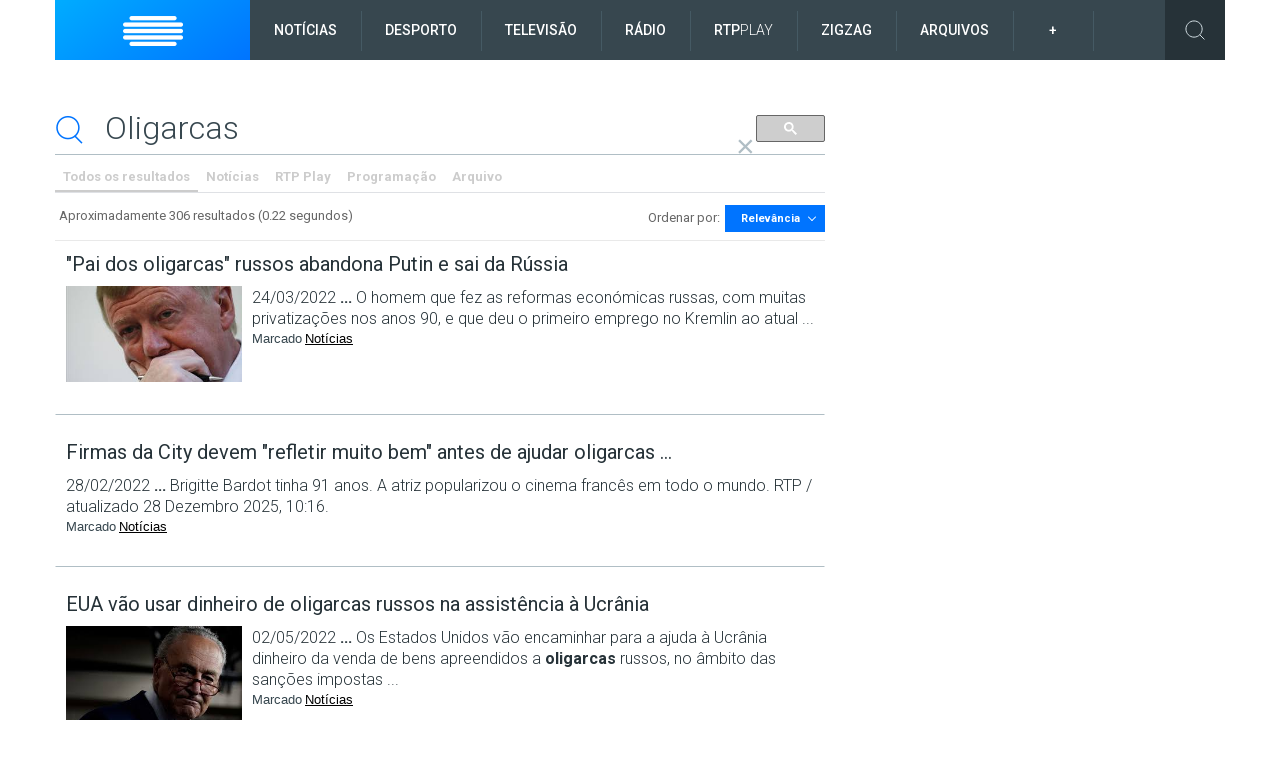

--- FILE ---
content_type: text/html; charset=ISO-8859-1
request_url: https://www.rtp.pt/pesquisa/?q=Oligarcas
body_size: 25503
content:

<!DOCTYPE html>
<html dir="ltr" lang="pt">
<head>
  <script>
   if (location.protocol !== "https:") location.protocol = "https:";
   </script>
<meta charset="utf-8">
 <meta http-equiv="X-UA-Compatible" content="IE=edge"><meta name="viewport" content="width=device-width, initial-scale=1.0, maximum-scale=1.0"><link rel="icon" href="//cdn-images.rtp.pt/common/img/favicon.ico" type="image/x-icon" /><meta name="robots" content="noindex, nofollow">
<title>RTP Pesquisa</title>
<meta name="description" content="Pesquisa tudo sobre os seus programas de r&#225;dio, televis&#227;o e informa&#231;&#227;o de confian&#231;a." />
<!-- meta property="og:image" content="https://img0.rtp.pt/EPG/imgth/phpThumb.php?src=/common/img/channels/logos/color/horizontal/rtp.png&amp;w=300" / -->
<!-- <meta name="og:image" content="//img0.rtp.pt/EPG/imgth/phpThumb.php?src=/common/img/channels/logos/color/horizontal/rtp.png&amp;w=300"/> <meta name='fb_admins' content="113622991990176" /> -->
<meta name="keywords" content="RTP, informa&#231;&#227;o, televis&#227;o, r&#225;dio, pesquisa, procura" /><meta name="author" content="R&#225;dio e Televis&#227;o de Portugal" />
<link rel="stylesheet" type="text/css" href="css/style-new.css?v=pesquisa20170522" />
<style>#leaderboard {text-align:center;}</style>

<!-- Google tag (gtag.js) -->
<script async src="https://www.googletagmanager.com/gtag/js?id=G-CBZDN7F1HX"></script>
<script>
  window.dataLayer = window.dataLayer || [];
  function gtag(){dataLayer.push(arguments);}
  gtag('js', new Date());

  gtag('config', 'G-CBZDN7F1HX');
</script>

</head>
<body>
<div class="site-wrapper ">
 <script src="//www.rtp.pt/common/js/rtp-require.js?ver=2024032012"></script><div class="bg-takeover"><div class="container takeover"><div class="row"><div id='leaderboard'></div></div></div><div class="layer popover" id='multiusos'></div><div class="layer popover" id="Intro_Web"></div><div class="layer popover" id='multiusos-oop'></div></div><div class="clear"></div><div class="container-menu-rtp"><header class="uninav-positioner">   <input type="checkbox" id="uninav-menu-state" class="uninav-state uninav-menu-state" />   <input type="checkbox" id="uninav-search-state" class="uninav-state uninav-search-state" />   <div class="uninav-overlay"></div>   <div class="uninav-wrapper">       <div class="container">         <div class="uninav" id="uninav">           <a href="https://www.rtp.pt" class="uninav-channel uninav-channel-rtp">                      <img src="//cdn-images.rtp.pt/common/img/channels/logos/gray-negative-short/horizontal/rtp.png?w=120&amp;q=100" alt="RTP" width="60" height="30" class="uninav-logo" />                     </a>           <label for="uninav-menu-state" class="uninav-menu-toggle">             <span class="uninav-menu-toggle-line"></span>             Toggle Menu           </label>           <div class="uninav-container">             <nav class="uninav-menu-container">               <ul class="uninav-menu">                 <li class="mood-noticias">                   <a href="https://www.rtp.pt/noticias/" class="uninav-menu-item" title="Homepage RTP Notícias">Notícias</a>                 </li>                 <li class="mood-desporto">                   <a href="https://www.rtp.pt/desporto/" class="uninav-menu-item" title="Homepage RTP Notícias da área de Desporto">Desporto</a>                 </li>                                <li class="mood-televisao">                   <a href="https://www.rtp.pt/tv/" class="uninav-menu-item" title="Homepage de Televisão">Televisão</a><ul class="uninav-menu-panel"><li><p class="uninav-menu-title"><a href="https://www.rtp.pt/rtp1" title="Aceder a: RTP1">RTP1</a></p><ul class="uninav-menu-list"><li><a href="https://media.rtp.pt/praca/" title="Aceder a: A Praça da Alegria">A Praça da Alegria</a></li>
<li><a href="https://www.rtp.pt/play/p14263/telejornal" title="Aceder a: Telejornal">Telejornal</a></li>
<li><a href="https://media.rtp.pt/caporcasa" title="Aceder a: Cá por Casa">Cá por Casa</a></li>
<li><a href="https://media.rtp.pt/anossatarde/" title="Aceder a: A Nossa Tarde">A Nossa Tarde</a></li>
<li><a href="https://www.rtp.pt/play/p14349/linha-da-frente" title="Aceder a: Linha da Frente">Linha da Frente</a></li>
<li><a href="https://www.rtp.pt/play/p12800/primeira-pessoa" title="Aceder a: Primeira Pessoa">Primeira Pessoa</a></li>
<li><a href="https://www.rtp.pt/play/p12337/o-preco-certo" title="Aceder a: O Preço Certo">O Preço Certo</a></li>
<li><a href="https://www.rtp.pt/play/p14264/portugal-em-direto" title="Aceder a: Portugal em Direto">Portugal em Direto</a></li>
<li><a href="https://www.rtp.pt/play/p14347/outras-historias" title="Aceder a: Outras Histórias">Outras Histórias</a></li>
<li><a href="https://www.rtp.pt/play/p14346/e-ou-nao-e-o-grande-debate" title="Aceder a: É Ou Não É? - O Grande Debate">É Ou Não É? - O Grande Debate</a></li>
<li><a href="https://www.rtp.pt/play/p14352/a-prova-dos-factos" title="Aceder a: A Prova dos Factos">A Prova dos Factos</a></li>
<li><a href="https://www.rtp.pt/play/p14261/bom-dia-portugal" title="Aceder a: Bom Dia Portugal">Bom Dia Portugal</a></li>
<li><a href="https://www.rtp.pt/play/p12263/nunca-e-tarde" title="Aceder a: Nunca é Tarde">Nunca é Tarde</a></li>
<li><a href="https://www.rtp.pt/play/p13080/taskmaster" title="Aceder a: Taskmaster">Taskmaster</a></li>
<li><a href="https://www.rtp.pt/play/p12361/estrelas-ao-sabado" title="Aceder a: Estrelas ao Sábado">Estrelas ao Sábado</a></li>
<li><a href="https://www.rtp.pt/play/p13863/the-voice-portugal" title="Aceder a: The Voice Portugal">The Voice Portugal</a></li>
<li><a href="https://www.rtp.pt/play/p13813/estrelas-ao-sabado" title="Aceder a: Estrelas ao Sábado">Estrelas ao Sábado</a></li>
<li><a href="https://www.rtp.pt/play/p14354/e821870/voz-do-cidadao" title="Aceder a: A Voz do Cidadão">A Voz do Cidadão</a></li>
</ul><a href="https://www.rtp.pt/rtp1/" title="RTP1"  class="uninav-channel-list-button uninav-menu-button-bottom">Ver programação RTP1</a> 
</li>
<li><p class="uninav-menu-title"><a href="https://www.rtp.pt/rtp2/" title="Aceder a: RTP2">RTP2</a></p><ul class="uninav-menu-list"><li><a href="https://www.rtp.pt/play/p11619/visita-guiada" title="Aceder a: Visita Guiada">Visita Guiada</a></li>
<li><a href="https://www.rtp.pt/play/p14282/sociedade-civil" title="Aceder a: Sociedade Civil">Sociedade Civil</a></li>
<li><a href="https://www.rtp.pt/cinemax/" title="Aceder a: Cinemax">Cinemax</a></li>
<li><a href="https://media.rtp.pt/zigzag/" title="Aceder a: Zig Zag">Zig Zag</a></li>
<li><a href="https://www.rtp.pt/play/p14285/jornal-2" title="Aceder a: Jornal 2">Jornal 2</a></li>
</ul><a href="https://www.rtp.pt/rtp2" title="RTP2"  class="uninav-channel-list-button uninav-menu-button-bottom">Ver programação RTP2</a> 
</li>
<li><p class="uninav-menu-title"><a href="https://www.rtp.pt/rtp3/" title="Aceder a: RTP notícias">RTP notícias</a></p><ul class="uninav-menu-list"><li><a href="https://www.rtp.pt/play/p14350/grande-entrevista" title="Aceder a: Grande Entrevista">Grande Entrevista</a></li>
<li><a href="https://www.rtp.pt/play/p14325/e821627/grande-area" title="Aceder a: Grande Área">Grande Área</a></li>
<li><a href="https://www.rtp.pt/play/p12731/trio-dataque" title="Aceder a: Trio d`Ataque">Trio d`Ataque</a></li>
<li><a href="https://www.rtp.pt/play/p14320/360-o-" title="Aceder a: 360º">360º</a></li>
<li><a href="https://www.rtp.pt/play/p12723/todas-as-palavras" title="Aceder a: Todas as Palavras">Todas as Palavras</a></li>
<li><a href="https://www.rtp.pt/play/p14406/tudo-e-economia" title="Aceder a: Tudo é Economia">Tudo é Economia</a></li>
<li><a href="https://www.rtp.pt/play/p14403/o-outro-lado" title="Aceder a: O Outro Lado">O Outro Lado</a></li>
<li><a href="https://www.rtp.pt/play/p14327/janela-global" title="Aceder a: Janela Global">Janela Global</a></li>
<li><a href="https://www.rtp.pt/play/p14404/the-daily-show" title="Aceder a: The Daily Show">The Daily Show</a></li>
<li><a href="https://www.rtp.pt/play/p14405/3-as-13" title="Aceder a: 3 às 13">3 às 13</a></li>
<li><a href="https://www.rtp.pt/play/p14322/24-horas" title="Aceder a: 24 Horas">24 Horas</a></li>
<li><a href="https://www.rtp.pt/play/p14329/e822015/eurodeputados" title="Aceder a: Eurodeputados">Eurodeputados</a></li>
</ul><a href="https://www.rtp.pt/rtpnoticias" title="RTP notícias"  class="uninav-channel-list-button uninav-menu-button-bottom">Ver programação RTP notícias</a> 
</li>
<li class="has-button">   <ul class="uninav-channel-list"><li><p class="uninav-menu-title"><a href="https://www.rtp.pt/rtpmemoria" title="Aceder a: RTP Memória">RTP Memória</a></p><a href="http://www.rtp.pt/tv/" title="RTP Memória"  class="uninav-channel-list-button uninav-menu-button-bottom">Ver programação de todos os canais</a> 
</li>
<li><p class="uninav-menu-title"><a href="https://rtpafrica.rtp.pt/" title="Aceder a: RTP África">RTP África</a></p></li>
<li><p class="uninav-menu-title"><a href="https://www.rtp.pt/rtpinternacional" title="Aceder a: RTP Internacional">RTP Internacional</a></p></li>
<li><p class="uninav-menu-title"><a href="https://www.rtp.pt/rtpacores" title="Aceder a: RTP Açores">RTP Açores</a></p></li>
<li><p class="uninav-menu-title"><a href="https://www.rtp.pt/rtpmadeira" title="Aceder a: RTP Madeira">RTP Madeira</a></p></li>
</ul></li></ul>                 </li>                 <li class="mood-radio">                   <a href="https://www.rtp.pt/radio/" class="uninav-menu-item" title="Homepage da Rádio">Rádio</a><ul class="uninav-menu-panel"><li><p class="uninav-menu-title"><a href="http://www.rtp.pt/antena1/" title="Aceder a: Antena1">Antena1</a></p><ul class="uninav-menu-list"><li><a href="https://antena1.rtp.pt/programa/portugalex/" title="Aceder a: Portugalex">Portugalex</a></li>
<li><a href="https://antena1.rtp.pt/podcast/festival-da-cancao-o-podcast/" title="Aceder a: Festival da Canção - O Podcast">Festival da Canção - O Podcast</a></li>
<li><a href="https://antena1.rtp.pt/dossiers/postal-do-dia/" title="Aceder a: Postal do Dia">Postal do Dia</a></li>
<li><a href="https://www.rtp.pt/noticias/noticiario-antena1" title="Aceder a: Noticiários">Noticiários</a></li>
<li><a href="https://antena1.rtp.pt/programacao/" title="Aceder a: Programação">Programação</a></li>
</ul><a href="http://www.rtp.pt/antena1/programacao" title="Antena1"  class="uninav-channel-list-button uninav-menu-button-bottom">Ver programação Antena1</a> 
</li>
<li><p class="uninav-menu-title"><a href="http://www.rtp.pt/antena2" title="Aceder a: Antena2">Antena2</a></p><ul class="uninav-menu-list"><li><a href="https://www.rtp.pt/play/p647/jazz-a2" title="Aceder a: Jazz a 2">Jazz a 2</a></li>
<li><a href="https://www.rtp.pt/play/p1299/a-ronda-da-noite" title="Aceder a: A Ronda da Noite">A Ronda da Noite</a></li>
<li><a href="https://www.rtp.pt/play/p410/raizes" title="Aceder a: Raízes">Raízes</a></li>
<li><a href="https://www.rtp.pt/play/p319/quinta-essencia" title="Aceder a: Quinta Essência">Quinta Essência</a></li>
<li><a href="https://www.rtp.pt/play/p264/fuga-da-arte" title="Aceder a: Fuga da Arte">Fuga da Arte</a></li>
<li><a href="https://www.rtp.pt/play/p302/musica-aeterna" title="Aceder a: Música Aeterna">Música Aeterna</a></li>
<li><a href="https://www.rtp.pt/play/p2275/o-tempo-e-a-musica" title="Aceder a: O Tempo e a Música">O Tempo e a Música</a></li>
<li><a href="https://www.rtp.pt/play/p285/geografia-dos-sons" title="Aceder a: Geografia dos sons">Geografia dos sons</a></li>
<li><a href="https://www.rtp.pt/play/p5382/musica-portuguesa-a-gostar-dela-propria" title="Aceder a: Música portuguesa a gostar dela própria">Música portuguesa a gostar dela própria</a></li>
</ul><a href="https://www.rtp.pt/antena2/programacao" title="Antena2"  class="uninav-channel-list-button uninav-menu-button-bottom">Ver programação Antena2</a> 
</li>
<li><p class="uninav-menu-title"><a href="http://media.rtp.pt/antena3/" title="Aceder a: Antena3">Antena3</a></p><ul class="uninav-menu-list"><li><a href="https://www.rtp.pt/play/p2023/" title="Aceder a: Domínio Público">Domínio Público</a></li>
<li><a href="https://www.rtp.pt/play/p253/" title="Aceder a: Portugália">Portugália</a></li>
<li><a href="https://www.rtp.pt/play/p934/" title="Aceder a: Manhãs da 3">Manhãs da 3</a></li>
<li><a href="https://www.rtp.pt/play/p260/" title="Aceder a: Prova Oral">Prova Oral</a></li>
<li><a href="https://www.rtp.pt/play/podcasts/tema/antena3" title="Aceder a: Podcasts Antena 3">Podcasts Antena 3</a></li>
<li><a href="https://www.rtp.pt/play/p366/a3-30" title="Aceder a: A3.30">A3.30</a></li>
<li><a href="https://media.rtp.pt/antena3/ver_tax/antena3docs/" title="Aceder a: Antena3 Docs">Antena3 Docs</a></li>
</ul><a href="http://media.rtp.pt/antena3/programacao/" title="Antena3"  class="uninav-channel-list-button uninav-menu-button-bottom">Ver programação Antena3</a> 
</li>
<li class="has-button">   <ul class="uninav-channel-list"><li><p class="uninav-menu-title"><a href="https://rdpafrica.rtp.pt/" title="Aceder a: RDP África">RDP África</a></p><a href="http://www.rtp.pt/radio/" title="RDP África"  class="uninav-channel-list-button uninav-menu-button-bottom">Ver toda a programação de rádio</a> 
</li>
<li><p class="uninav-menu-title"><a href="https://www.rtp.pt/acores/programacao/radio" title="Aceder a: RDP Açores">RDP Açores</a></p></li>
<li><p class="uninav-menu-title"><a href="https://www.rtp.pt/rdpinternacional/" title="Aceder a: RDP Internacional">RDP Internacional</a></p></li>
<li><p class="uninav-menu-title"><a href="https://www.rtp.pt/madeira/programacao/radio/a1" title="Aceder a: RDP Madeira Antena1">RDP Madeira Antena1</a></p></li>
<li><p class="uninav-menu-title"><a href="https://www.rtp.pt/madeira/programacao/radio/a3" title="Aceder a: RDP Madeira Antena3">RDP Madeira Antena3</a></p></li>
<li><p class="uninav-menu-title"><a href="https://www.rtp.pt/play/direto/antena1fado" title="Aceder a: Antena1 Fado">Antena1 Fado</a></p></li>
<li><p class="uninav-menu-title"><a href="https://www.rtp.pt/play/direto/radiolusitania" title="Aceder a: Antena1 Lusitânia">Antena1 Lusitânia</a></p></li>
<li><p class="uninav-menu-title"><a href="https://www.rtp.pt/play/direto/antena1memoria" title="Aceder a: Antena 1 Memória">Antena 1 Memória</a></p></li>
<li><p class="uninav-menu-title"><a href="https://www.rtp.pt/play/direto/antena1vida" title="Aceder a: Antena1 Vida">Antena1 Vida</a></p></li>
<li><p class="uninav-menu-title"><a href="https://www.rtp.pt/play/direto/antena2jazzin" title="Aceder a: Antena 2 Jazz In">Antena 2 Jazz In</a></p></li>
<li><p class="uninav-menu-title"><a href="https://www.rtp.pt/play/direto/antena2opera" title="Aceder a: Antena2 Ópera">Antena2 Ópera</a></p></li>
<li><p class="uninav-menu-title"><a href="https://www.rtp.pt/play/zigzag/direto/radio" title="Aceder a: Rádio Zig Zag">Rádio Zig Zag</a></p></li>
</ul></li></ul>                 </li>                                  <li class="mood-rtpplay">                   <a href="https://www.rtp.pt/play/" class="uninav-menu-item" title="Homepage RTP Play">RTP<span class="uninav-menu-item-thin">Play</span></a>                 </li>                 <li class="mood-zigzag">                   <a href="https://media.rtp.pt/zigzag/" class="uninav-menu-item" title="Homepage da ZigZag">ZigZag</a>                 </li>                 <li>                   <a href="https://arquivos.rtp.pt" class="uninav-menu-item" title="Homepage RTP Arquivo">Arquivos</a>                 </li>                 <li class="uninav-menu-more">                                  <a href="https://media.rtp.pt/extra/" class="uninav-menu-item uninav-menu-item-more" title="Homepage Extra da RTP">+</a>                                  </li>               </ul>             </nav>             <div id="sso-placeholder-main"></div>             <div class="uninav-search">               <div class="uninav-search-module">                 <form method="get" action="https://www.rtp.pt/pesquisa/" accept-charset="utf-8" >                                    <div class="uninav-search-action">                     <label for="uninav-search-state" class="uninav-search-toggle"><span class="uninav-search-toggle-icon"></span>Toggle</label>                   </div>                   <div class="uninav-search-query">                     <input name="q" value="" placeholder="Inicie a sua pesquisa" class="uninav-search-query-input" type="text">                   </div>                                    </form>               </div>               <div class="uninav-search-panel">                 <h3>Found %s Results</h3>               </div>             </div>           </div>         </div>       </div>   </div>     </header>	<script type='application/javascript'>!function(n,t,a,i){n.mpfContainr||(n.mpfContainr=function(){a.push(arguments)},mpfContainr.q=a,(i=t.createElement('script')).type='application/javascript',i.async=!0,i.src='//cdn.mookie1.com/containr.js',t.head.appendChild(i))}(window,document,[]);mpfContainr('V2_123618',{'host': 'pt-gmtdmp.mookie1.com', 'tagType': 'learn','src.rand': '[timestamp]', 'src.id' : 'RTPGlobal' });</script><noscript><iframe src='//pt-gmtdmp.mookie1.com/t/v2?tagid=V2_123618&isNoScript&src.rand=[timestamp]&src.id=RTPGlobal' height='0' width='0' style='display:none;visibility:hidden'></iframe></noscript></div><div class="mask-container-menu-rtp"></div><div class="search-page-wrapper">
<div class="container">
<div class="row">
<div class="col-xs-12 col-lg-8 channel-page-col-main">
<script>
  (function() {
    var cx = '001648477111793699709:2qu4z3pp8rg';
    var gcse = document.createElement('script');
    gcse.type = 'text/javascript';
    gcse.async = true;
    gcse.src = (document.location.protocol == 'https:' ? 'https:' : 'http:') +
        '//cse.google.com/cse.js?cx=' + cx;
    var s = document.getElementsByTagName('script')[0];
    s.parentNode.insertBefore(gcse, s);
  })();
</script>
</script>
<style type='text/css'>
.gsc-input input.gsc-input {
background: none repeat scroll 0% 0% white !important;
}
</style>
<gcse:search></gcse:search>
</div>

<div class="col-xs-12 col-lg-4 search-page-col-aside"><aside class="channel-page-aside"><div class="adblock adblock-300 channel-sidebar-adblock"><div id='mrec'></div></div></div></aside>
</div>

</div>
</div>
</div>


 <footer class="site-footer">  <div class="container">      <div class="row">        <div class="col-md-3">         <a class="logo-rtp-small-white" href="//www.rtp.pt" title="Logo RTP">           <img src="//cdn-images.rtp.pt/common/img/channels/logos/gray-negative/horizontal/rtp.png?w=204&q=100" alt="Logo RTP" width="204" height="44" />            <span>RTP</span>          </a><ul class="social-network-horizontal">            <li><a href="https://www.facebook.com/rtp" class="icon facebook" title="Aceder ao Facebook RTP">Facebook</a></li>            <li><a href="https://twitter.com/rtppt" class="icon twitter" title="Aceder ao Twitter RTP">Twitter</a></li>            <li><a href="https://www.instagram.com/rtppt/" class="icon instagram" title="Aceder ao Instagram RTP">Instagram</a></li>            <li><a href="https://www.youtube.com/user/rtp" class="icon youtube" title="Aceder ao Youtube RTP">Youtube</a></li>            <li><a href="https://www.flickr.com/photos/rtppt" class="icon flickr" title="Aceder ao Flickr RTP">flickr</a></li>          </ul></div>        <div class="col-md-9">          <ul class="footer-menu">          	<li>            	<ul><li><span class="uninav-menu-title"><a href="https://www.rtp.pt/noticias/" title="Aceder a NOTÍCIAS">NOTÍCIAS</a></span>
</li>
<li><span class="uninav-menu-title"><a href="https://www.rtp.pt/noticias/desporto" title="Aceder a DESPORTO">DESPORTO</a></span>
</li>
<li><span class="uninav-menu-title"><a href="https://www.rtp.pt/tv/" title="Aceder a TELEVISÃO">TELEVISÃO</a></span>
</li>
<li><span class="uninav-menu-title"><a href="https://www.rtp.pt/radio/" title="Aceder a RÁDIO">RÁDIO</a></span>
</li>
<li><span class="uninav-menu-title"><a href="https://arquivos.rtp.pt/" title="Aceder a RTP ARQUIVOS">RTP ARQUIVOS</a></span>
</li>
<li><span class="uninav-menu-title"><a href="https://ensina.rtp.pt/" title="Aceder a RTP Ensina">RTP Ensina</a></span>
</li>
          		</ul>          </li>          	<li>            	<ul><li><span class="uninav-menu-title"><a href="https://www.rtp.pt/play/" title="Aceder a RTP PLAY">RTP PLAY</a></span>
<ul class="uninav-menu-list"><li><a href="https://www.rtp.pt/play/direto" title="Aceder a: EM DIRETO">EM DIRETO</a></li>
<li><a href="https://www.rtp.pt/play/ondemand" title="Aceder a: REVER PROGRAMAS">REVER PROGRAMAS</a></li>
</ul></li>
<li><span class="uninav-menu-title"><a href="https://media.rtp.pt/concursos/" title="Aceder a CONCURSOS">CONCURSOS</a></span>
<ul class="uninav-menu-list"><li><a href="https://media.rtp.pt/concursos/perguntas-frequentes/" title="Aceder a: Perguntas frequentes">Perguntas frequentes</a></li>
<li><a href="https://media.rtp.pt/concursos/contactos/" title="Aceder a: Contactos">Contactos</a></li>
</ul></li>
          		</ul>          </li>          	<li>            	<ul><li><span class="uninav-menu-title"><a href="https://media.rtp.pt/institucional/contactos/gerais/" title="Aceder a CONTACTOS">CONTACTOS</a></span>
</li>
<li><span class="uninav-menu-title"><a href="https://media.rtp.pt/empresa/provedores/provedor-do-telespetador-3/" title="Aceder a Provedora do Telespectador">Provedora do Telespectador</a></span>
</li>
<li><span class="uninav-menu-title"><a href="https://media.rtp.pt/empresa/provedores/provedor-do-ouvinte/" title="Aceder a Provedora do Ouvinte">Provedora do Ouvinte</a></span>
</li>
<li><span class="uninav-menu-title"><a href="https://www.rtp.pt/wportal/acessibilidades/" title="Aceder a ACESSIBILIDADES">ACESSIBILIDADES</a></span>
</li>
<li><span class="uninav-menu-title"><a href="https://media.rtp.pt/empresa/mais-rtp/rede-de-satelites-3/" title="Aceder a Satélites">Satélites</a></span>
</li>
          		</ul>          </li>          	<li>            	<ul><li><span class="uninav-menu-title"><a href="https://media.rtp.pt/institucional/" title="Aceder a A EMPRESA">A EMPRESA</a></span>
</li>
<li><span class="uninav-menu-title"><a href="https://media.rtp.pt/institucional/orgaos-sociais/conselho-geral-independente/" title="Aceder a CONSELHO GERAL INDEPENDENTE">CONSELHO GERAL INDEPENDENTE</a></span>
</li>
<li><span class="uninav-menu-title"><a href="https://media.rtp.pt/empresa/conselho-de-opiniao/conselho-de-opiniao/" title="Aceder a CONSELHO DE OPINIÃO">CONSELHO DE OPINIÃO</a></span>
</li>
<li><span class="uninav-menu-title"><a href="https://media.rtp.pt/empresa/informacao/contrato-de-concessao-publica-radio-etelevisao/" title="Aceder a CONTRATO DE CONCESSÃO DO SERVIÇO PÚBLICO DE RÁDIO E TELEVISÃO">CONTRATO DE CONCESSÃO DO SERVIÇO PÚBLICO DE RÁDIO E TELEVISÃO </a></span>
</li>
<li><span class="uninav-menu-title"><a href="https://media.rtp.pt/rgpd/" title="Aceder a RGPD">RGPD</a></span>
<ul class="uninav-menu-list"><li><a href="javascript:window.scrollTo(0,0);RTPRequireScript().showConsentLayer()" title="Aceder a: Gestão das definições de Cookies">Gestão das definições de Cookies</a></li>
</ul></li>
          		</ul>          </li>          </ul>         </div>                                     </div>       <div class="row">        <div class="col-md-6 col-md-offset-3">          <div class="site-footer-nav">          <a href="https://media.rtp.pt/rgpd/politica-de-privacidade/" title="Aceder à Pol&iacute;tica de Privacidade RTP">Pol&iacute;tica de Privacidade</a> | <a href="https://media.rtp.pt/rgpd/politica-de-cookies/" title="Aceder à Pol&iacute;tica de Cookies">Pol&iacute;tica de Cookies</a> | <a href="https://media.rtp.pt/rgpd/termos-e-condicoes/" title="Aceder aos Termos e Condi&#231;&#245;es RTP">Termos e Condi&#231;&#245;es</a> | <a href="https://publicidade.rtp.pt" title="Aceder à Publicidade RTP">Publicidade</a>          </div>        </div>        <div class="col-md-3"><div class="site-footer-copyright"> © RTP, R&#225;dio e Televis&#227;o de Portugal 2026</div></div>      </div>  </div></footer></div>
<script src="js/build/search.nd.min.js?v=pesquisa20170530"></script>
<script src="/common/js/dfp.js?v=7" ></script>
<script type="text/javascript" src="/common/js/analytics.js" ></script>
<script>
  if (typeof RTPRequireScript !== 'function') {

  	var RTPRequireScriptBucketLevel = { dfp: '1', analytics: '1', pipe: '1', chartbeat: '1', peach: '1', gemius: '1', sharethis: '1', disqus: '1' }

  	var RTPRequireScript = function ( params ) {
  		var hasBucket = function () { return true; }
  		var loadTrusteScript = function () { return true; }

  		return { hasBucket: hasBucket, loadTrusteScript: loadTrusteScript }
  	}
  }
</script>
<script>var GEMIUS_rtp_area='nova-pesquisa/inicio-destaques';</script><script>if ( RTPRequireScript( RTPRequireScriptBucketLevel.gemius ).hasBucket() ) {
  <!--//--><![CDATA[//><!--
  var pp_gemius_identifier = 'px0wQn_3LwvnSI68k48WIsPc7zEyghtsAdS20LBvELT.W7';
  var pp_gemius_extraparameters = new Array('gA='+GEMIUS_rtp_area);

  // lines below shouldn't be edited
  function gemius_pending(i) { window[i] = window[i] || function() {var x = window[i+'_pdata'] = window[i+'_pdata'] || []; x[x.length]=arguments;};}; gemius_pending('gemius_hit'); gemius_pending('gemius_event'); gemius_pending('pp_gemius_hit'); gemius_pending('pp_gemius_event');
  (function(d,t) {var ex; try {var gt=d.createElement(t),s=d.getElementsByTagName(t)[0],l='http'+((location.protocol=='https:')?'s':''); gt.async='true'; gt.src=l+'://gapt.hit.gemius.pl/xgemius.js'; s.parentNode.insertBefore(gt,s);} catch (ex) {}})(document,'script');
  //--><!]]>
}
</script></body>
</html>

<!--FastCache_RTP*X2008-->


--- FILE ---
content_type: text/html; charset=UTF-8
request_url: https://syndicatedsearch.goog/cse_v2/ads?sjk=Uh9VRwWuShqdrTvckaQX2Q%3D%3D&adsafe=low&cx=001648477111793699709%3A2qu4z3pp8rg&fexp=20606%2C17301437%2C17301440%2C17301441%2C17301266%2C72717108&client=google-coop&q=Oligarcas&r=m&hl=pt-PT&cpp=3&ivt=0&type=0&oe=UTF-8&ie=UTF-8&format=p4&ad=p4&nocache=9291769438638015&num=0&output=uds_ads_only&source=gcsc&v=3&bsl=10&pac=0&u_his=2&u_tz=0&dt=1769438638016&u_w=1280&u_h=720&biw=1280&bih=720&psw=1280&psh=2578&frm=0&uio=-&drt=0&jsid=csa&jsv=858536381&rurl=https%3A%2F%2Fwww.rtp.pt%2Fpesquisa%2F%3Fq%3DOligarcas%23gsc.tab%3D0%26gsc.q%3DOligarcas%26gsc.page%3D1
body_size: 8417
content:
<!doctype html><html lang="pt-PT"> <head>    <meta content="NOINDEX, NOFOLLOW" name="ROBOTS"> <meta content="telephone=no" name="format-detection"> <meta content="origin" name="referrer"> <title>Anúncios Google</title>   </head> <body>  <div id="adBlock">    </div>  <script nonce="m19qZ5FFej4Cys6Yxs0eag">window.AFS_AD_REQUEST_RETURN_TIME_ = Date.now();window.IS_GOOGLE_AFS_IFRAME_ = true;(function(){window.ad_json={"caps":[{"n":"queryId","v":"rn13af_sF4OznboP3b_uuQQ"},{"n":"isCse","v":"t"}],"bg":{"i":"https://www.google.com/js/bg/V3ebOGDdmYSEMRADY9j8a9nQ9snAUskijKb6q-slNNE.js","p":"fcnpJ+B+goMv83X9Q1CdRGT7brFVb92m6B/1U2ViTV9L7OguXk3hntl+oJlUhiZxGXn8P+YUSscHSHNbo7mjDhQvM7c26gc0xpnCiwmxuXskA6O/4yPoZhuchJUm8/qkK51+oXdgsWkCsFbyS9dKZCoWnwIn1ADrMGkDUEfLTAtqt6BnoTAGTQTzOo6JphyAg2d+wO0LCSLJw6ETsuhw8IiXSOzJeSFNsZBMvzJLaZhhDlfgS4X2+za67Ao5gp1SPGss3Xr8GMT1/KN1A7JxWvx0geyEd1ee7weUCINPBLEE1sk25gdkOMV90yFRLdmG2Cnkn175MMidB7acJwbpKeH2fwgYh+q816P3xMV5i6sXIH3fgd6hInFrpp1BTjHjC3ZdTBC/v75funeM01kZn/jndSBnsLYXNWb50h8s6QyS3sN33Pwgm8hXZTgFTj9BiUszJpYqCW6+SrD4+ycoe8HC/lNOZBao7BcivQEWgvnoKI0ugVsTCL3fg/5BFQCd/petjJ9tWkrTFxH8jocdiZgVerHL+6E4jyqhDTvnnIWJwG+DELYTdv4LVxy+7mKAiCf6N7g3qeOMWflqqysdRDBuaH8yIodmCLUSBKPG9ahUU0FTmbcT8FFO4qK2Jy4likt7G5GCXXKS15fG2Z/xs3xQO7e7ISERc9bXvbxs5n+H/25VFxMeRg8Onh0yhngvTvRN8s+0oYLqN7wEpqdYXudU4fcsGjuNEukuFaIGyu83Dy8NEeDjNSOqdonJCjNC/EvYymLKUpFfWsOUMRckxxxHmG2U+Q6hpi98toHURQPcGg8+ClMP5m1gpGYPT7cOVlp40MnDUNl8TvuTh00QzmpbTd495fWTkCn2HNmsFjI9r6IVTMcjPHHDFPJau3KfcuhkPspsSYMPjfaK9a2sjX1w6Jy+IJr3Mxxf/dGQzt25MElWzNSgHWyUY2oYa2CApg6YQ38emvjDLCphFYB3CLwoMg2hUYc1grxtoSbxzO+i4/EanjZhrPxNyy0jaiOPOilRdB6qi3boI+cKRVjibbsM2J30ip67ITwN6m+Efaw4tTKqFRV1JdA9KLHSYgNEpk+nP62uPj7HcnddPK8AzlXmksVXBbW31yfwl1hbhJHxpAXG5u/33P9Aj7nbR0+C4hQMQAUM7kndDxWE4PP+QYNWcngm5frrHk+VMpuVqVuL0SiXHT/CyZdwqm5+J7RLjvMTtSZXtHqecvVzbtQuAGHxQa6AM2MuhK5kJ8AvoKVnI1+dBqCkyyJEoJ4jFZ5UIYy3sIz8LUD/4PAe/0n/tBqwmThpx+lJpm6lns3N6/PjNksEE4kfrYcinBWLu9cox0+p2wzlHhchGXDTuP3lw+Ofkq8I5GIFmmdwFUUOvQLztnwVEciX1Lj0Q8ZzFeoZ2/5h8JgLijlzRsUh2uUOFgTuj/QzjJkPoQD6u6p0upWcY9YiUzz2joTiRGRE84Rin6TP+CVLY4TBACZmRVgzJ+LUpYFKLaD8OpYuWDsvc9LoYkvBL/oHSSYwhwI9SSs3bQB696+bildvYjyc2C1EhsmVGC9k+8t2PKjtfcEir3oa2HXUBq+Bj0yltNOA+zXQo/Bi7ZtlyKIOw5ETy8jF+C7cWwt+MtmxuiU+tQk/7MX5nL6UrMGWExVFfDMQnt0hFVolVqITQxKGYHrdhonqmjzcXpRS65Nqa6P7IMuWAHyhAHt9+AdamMgm48/fGDADRxKPN48DwmiB/APSgLGobjnux9DD0o/ms++fXHDdLKQIDJcggkrjBz/+1lewUErYsgBAKzHqPLO4nm2b0V6GLiKsHaJThBm3gO3hi6AISd6bF4OAPAUWng/xrp7juxZ0InLJibphbz1LNZ0T3nmAuUAoormYcVjnPsx62t61eyxeKl3IBSUI+efuSI2M0GRLWXSP4CXj8TS4okZc/J01Dpon7hlR8BxKkYvYXHjUy+12i4mZrdEsxKxGsQRllvt3aSzAQtcmRi0MQzWSsQzJtWoq2Un8dkEky4u/D7CNlIKzAU4MwKgw6l2RqJiq1ULUqPibOlmmKEhGKXbNdROCPej/ueuBuxwpNflKi9EcMSlpbQiSDY8izEfDD3ZOO0EZr6HuPrZE3v8sIqqtvT7whHSy/CvR0gL++YBfJW0uhs+t2/85dqDdaUZREPkmga/1GTxpfIelDAjdU1KdqeTWeR13/ntBQBWH3igQthJNtfp1O0i32iGsmTqFODuyU3dVLscjepHyZLGiNKqOWhqYYhUKA+upVZZsJVDDFL4iw2MgKK+ZIe7/W5ddvBIA6HU9ZPbKBQDqgvCp4eMMiiMr4O3v3Ba/sEOc3wWRF+v8756+7dgiE06B50G4hfuGxkL19b4GpzulMaQmX4oG7h9PyZV4FhIX2euxKaTpvVCE7cfO1VmBj+a6FfZgXVGu1XqVFjLbDZFLx7gnLhDJDNSHAqzN/koNYT9FLY4ZKYDp7WEQfDOfrFk0g41nfwyUp5V8szeW/K4JS6zCAJS0Ihurlp3zp44rQEBh+q+m6l7tw29YO0vmtjeR05xet80qmkpAPRp3hrVwA9POJLNkJpZb6e2lY5KzyU8TAJMR6wF6NRVbYxbLCGUqUxvoW2AoMQOf70nvT0eOfuh8bbzHe2WB0zAMovX0gtK8hiIz/veTgH78ngAy5VaWsJVsmD17r2u8ixWGVEEZgTVwRisJ5mulFGZgFBbWOmiaMjALtCnmaVVTwzJJ+lJZ761iREfqIP1/EGYkwmUY9L1dEwAXaGsrmpPnkusFOvB5CogUwmy+Hin0a3gslta+Lku6upBCkoHdVJYPbrKoXpAti+XFnQBVgYZrTjt0vRzXD/7R1bg4cr4Y/537T79X+iVUbV+dHSPLYyQ/JfRSjee7zDKQ+ncxy8IPwPjxltb6votpjVNVET6O9aK9JkPtETUiUHt5AOY3NAdOHX2c4E3eb/[base64]/iB1JmCWSee8pa3q5k/tpmzU070rPUNPk8FcyMOwDm47eTP09jhXOXLMdpQiE3ln5mWPq1iu04U9io31TEPQYwSoOjbsLV2GLU5s9LlvQwu/Wh617SAMMURB+hOsQIsg2aS0jqrmOVGWbJ3j6QwC37ZGf84RfxIWgiKSYI+a6uI1DmggGUs/XiR4VEOAj22C59HVlflKQDCQzQTwLLhhtSvw2B0U5lrAexRaIwjdKhRMQdkOQcUYtrVRMR7t9GN7JmJP7JSNhAK1B294uTfkQl/JLTHpP+4PDgkfeofkcpciMivzPazlBmNeTMAVyahTHDPTDHe53ELu6igZaLiJM2np5EoXHW6yPAwrGpjamiU1nnzbSUgOpN675dqpNw43ilWK3/x7FlS/VxpNf/OxIrmsIQAbAX2zZw2SNcTnBhoJcQtIENqGvLkcrlber8DcGbu5jiDfNXUDxq6kOOtwkYeYqqB6QJG2w9osXb8+E18bw9ZDs4qEB7X/Yr/Ddpn4/NLR1hvgZWp/vh8hx4aYIZR8jDsvPY+BDB7Zo/FXsDEbZzsx/[base64]/OhBu5nHuxGIYhyx1yM6AdtVo8uRmCsl9kce/GTityVkcz+Z25bYvIAQdPZhFu60qMpJgtiXG6bZpSvHCixbs1+gXzazluJo/njaFme9WZAnw6d1n2iLlBs404NXZbtLPOvOZDKf8TJGpYa+5Y/BVufN0YKIDNSskV4b8jn7CPNskd0FstNxcv/CDOwxicQB3GuqZqHncBjOMerFjahN3cwLG/[base64]/wnEC2Kvzp/6uYSDbT75SP4SXx0ETzZM5aDI2mtswYaEFRJrGHa/z1wuvtABXvwUWN1d4BUB+wEIGkB1SRxdYrQlhY0yGUfd3246SVEI1ePS+iYMFZKv+7wov4YldkpY3b1NYurtbR5yxKlIUV6vRLBMR93H8lsdO5I7TYhGA2aZkWmbeRS/z3/yiqQhyWqxf5lR3v5hUvsiW4JzhRl//tPRVEIoGrmCnmcG0HCiW2GOtygXxiufiNPzO7T5UsrXc/CYj+m0N77Pp8BbV53wYQ17fLIP87U1XFo+eYzOKEaRhun3qM/IeSAwokDIWEkKWmEp/f85l7D7goyJS0ByKgUrmLEg+h/EpKRIcOT6+oAS3xksPa4UDyliQuSpOu+XbyTmlYlphjqC0V8HBoBiGnxG+7ejBE0YRyR+Qu7QfliM8N+Q6ebPunVddCnEQVLjSY2bGZstVNwL8xefmhrrmvi4vs/GWru3bLojZ4zk9J1l/HpMEDOTx0gvW2QrArpRRxtE+MMnMsKXHP1RqefBtVqETxTp6x0Oz5kVdr/R5A41ABc9Ec3utMhFAE4t3VJMC1bA7vPvVA7tzsRDDuoPTct57hd/A6Wh8xEUQBDKORYCVZV3fLCiuzfU6O+/[base64]/D5PT7wmfdX0iF1+6t0lShlBPGLFoz7yfQR5TnV902O/b3hV+Kc6bPxCeCS64SDT8Ph5+zbpeHzlvMJrH0oJ78Mqrin9JEDCwMrF3pvvSpJvagIy9heJ4Ip9BPMBNvhzHtocAdnIb8NrWhxfjbk+zhftdLD8hAj6uWmy5quGdbYQlds3Gxqs82LYy18dKs68BxectdM3f4+Ne64IU54p8kOw0KRTBxEpXn9sSLLehuOU2449Y/1xa2wm4pgYtyz1erddb4mJrRaqJbSYt0j0eD6feaTO9PdO6YgmJ8ycMPjptAY3s/EsX27iCBWc48C3Z8qQZ1YVIErdlhEyLeqGW5DjfS91xxc9kpaoCnib0qvh3cUziVs7M//g3EuD+zi/vlT5DP+az/LoqcAvOz1+uIuqBDhqPLnD2uiW/oxG8qRqgZIdqc8Z2VPBFepz39gkHaZbn7lamvqTPhpsUJ70xVc5s/fg0qYPJJ2t/snTAVw9/7zSL/BejuGlhb83CEffZOXf2QHmthFBce/UB7qebAII3oUhsV8JC5hhxYKhGDyiLleof4Qn1aLAssrwl9cc+Qk3Xt0bM/Nvm0NwVOxljDxJQt+DwW26C9ic3WgQ0VbD47tCQJhMD02ZL9PLxtk3jSa61SMV7q0qMw9i7Yazd+Atn6n/jWZxQG5H9zh6EZeyfgkYmbCStevvZmwGxpX6X2VRhiDFteH9A/v2HdEeQLBZ4fi0fgvG3T4WCHoRzdrTCuy1gibqbxSZxVJlwql0nJHi/8Hr03zwuNCWP+Dk/3kVwbx5Q8pNeNqWd/CwJu28heq4zYaDn+a4FAqUuqxquFGb+lGI8NLSoAQVrMVGK6INTwyxssBYYsZH5M8F2rrME0EUBxnWxSpJX731H/e3c0gysw/CsZFY8WMb8PQhD9SwutLaePKNsSGbamP09FxIL5wsu95TUT5cBxZD7fn2Khv9PNoeUC0he0Vd+p1j0Pbfdl6cfbC9PZXB+sjxYYn9L/yK5YMLQYDHh08EJ35/OvVq4YVLhyPBhTXtGESI+b8ds3gGLMDjtTNKIBM1gGqjSgCiYomM/a2mS5+IxN3Z1kToLMEQ4Wc+jQ4fp0iHP4F8ekwAx4rOJhXyginmri6juSkq1fontrEtrvRyOUckLUnK4yQh8YSBytiMVM2xRAL1f3f7z8Mmg7N4kcd7blSMNeEA68cDWQHp9iFAxeP4V9uxzZw8+D7r0HTR5NTZhwLhMN30Uam0+Sd9kvbuuGAmPG/jdnuy2DJejC139TOtF3joBnduCkiEPaKxhzB9BEt6GrnuPEzkX8M9SK7/OuIm42N8A0ISfMGD3MMTBIYIpU2Yfr8Da1KoPkQZ6ReWaENQgV9n9QyPLBcd8CdPs74s3JLJ1P+Uw/6NoGYDcWwUu7uazHMbowuWlha6XX0z4DFrCead85dkIg264ZMFnxyU6BhcRob3UuYrFkVlUv/QMNodL3/[base64]/Rm0kHqDXmOdUcp/fSsSen2RMDCrIEab+FDSIBzKfnaD39upTVDrhpfksqXQ/G+2KCFSgvtAerPBL0FVAFtbtIEcWW9wneEpLmeAkUBVxiCUiM/[base64]/z1ggJjtPTl30KJCEwb+zllOXdTdcTpOA6tmT95kw95E4whqL+2F3QnD7PeHMLi5eS/XaV/sgHXCEhqjU1uUb7CQQig+W7UUDfRw5oK357dX/d8fRUkw9Kd1CVCUEzIC+3vhG7P4DqElGnyXEPI1sXKR3LQwq//L+wKKphHrMxQozCPtAvqiQxJbgMUZ8mHsUfFPtyw4htZ4Ory3cZrJx10gixzMLOsaMLrgBTVRphQtADrcIEiYXBAe0ipdSJNMo0BxoRFC2raVH80BUau88eeDn5x5k6n87dBC4zmGBxtsODr+63jvyuJZi+Ue4/ZOr8vrQIUGvn4TNovx5jem8+lYMpNDkl1oUdQ4cn6bROdiFIi1OD8lZUYiuLETE/+B1nVEvqrTC6DwPBcUvr/BSMOdQgo2FeGBM3WB+qBlpyB1XTD34PJbQSc+2FVlNC3H0dVCuS1sRW0hh4YV/CtTI1OQZO8ny8Y1cSjqar5YP0SmUln7llgXF9PK4R4lWsWDX5SJ/ExZ4uQCXXA6kfQ1AEQ2lCPTlZWeRj9MDpbHi1m/g13hpuPKdOPcV06E4Wo3XQJjPdNPW/ou/D2b8R5UrPjwITSWSvWS8KbFOgRlyjRa1+mGN8SFaCMVr9Uith5boTRCdqBWpWRtZLDBdx25MhigJM/m9rzchqms+KLr7UNgyXBNfm72XnhBB+cfRUAXfHXZT7nILhg2Gqs0NN9N/0tCGIJ6uc6GZIt8aGwF+yvghq7sjHnlecqGfr3+DSavBXdo6XYVogr5V/oTKopySKlemzYleveQZ7vzuCLOR2DhJ2fTDK4WhdvVC45ibxIitkEBjZCTQ1v2jj47KZMRrMZ8AtwqSsyIwvucEGncxjhRPRSbtChagRFd0+RnAJuqZr51ApR+xrzVK8cgh/gOkxiVDbQmpyLdP/X95VuazSJL4CzLTPePksK0UvzdQrahhhP5OyFy7jW4ZwzkBO2gRzexy3gf1m0Tg199ootgcdj79qZodG4N04oJDaW10IzQ6+6sNv4Y5VBdcYr8vUxkibffJM+ymC3i4YQpGuRT1GywY7lwDqWcnMzbJh8IgVoH8MYpC8AuiqhVPZ2Cj9nRT/NEpcJ014/2dgVvPrj5Nx52Fo0bf4HgoelPzVFDzx2YN4/cPXdJf222n7GC68oaSWUjQGvPqLd7z1KlY9eejQhHBfTvs2wvHdf23RqagCtD6JYily+eqDoeo0mhgEFduen/ij9g2vA4jFA3Xu9q/Eef1pgQHXxSqZ0ZUWaEr31gQi+ySPkWAVDiTVr+u+FG+4r9fEPYF52bEG0PB3RLUl374LaGiAS1AGEPNlsIad4KQm7fod2AYRBp+8Qep7FN+aUh5DDcrFOUEKEPam2byXGwgHAdJpoQ1WvyAm6ics/sKsYG4ZiDF5f+fmr02yBF2AzDnqr+y9gjZ38wZqanbDkuNet57nbp3Qw/n95MHhXtc6H17DGT0t2XuF3Nc8gF0YCKWoHmxGCcaXoMY1V6nYytwObyrA5rUOrZw7Cen+qNloy+FkQODWQRxi641Q7bqOLxX3fvxH/85jT4qwcSWv1OBC8iRQOm851sFKOQuSXVfBsiNUb7yWtjF8J635wcPI7go2YwuRQ4R+ELCe0sOrXPM1sDhrmsZ8nJAoyjM/iRj//x1e/5abnz5URuExV/cMamX0iz/RCM/Q7BIT19Qz96ENAOyXF7nRDZqBVhv4rGmp3rJgi9l73+HhxYENfR5XtucVVI8gl8O7d264crdkHybBQTLiPj8X5OXZflNv/lbiUqXcEFwQuYel8JZr7gzupk3B94SriJXSjwywTG3OWyB/+ofUvX2R5S0sQlHrEPIwkc3BNqxvvsBPYEDNucsSkWxjn65YRnLNuzZmvynj4/R6VFuKdldy6/u5c/VMUfFQnSZzcSAE5KhJIpeMWbrhB7N3ysich6Tb1uApeLVWwNJmobjxSJmQxj+74MsCcHeESkfYqQ/xCeCYMfXGTIvWqBJxr2dClkKVyCP9stYn83cMmGmsB4Tkf2tetVfEjQ/[base64]/[base64]/QBpp0csJOqiq+lgI2RMUEPW1q+oJ9GBIXRev2U2FIQbN5Q9kctSz2XdbPBGYPGihma9lc9ppyaKTRuotdgSGbQWqbKqbHX+SxIo4oXwdSCg1sxLMORwULsXw4cOsVZKQ2fLaBtPLT6EqUeZx444djMP17CJyJNKFaCdHfKuQBI8jneqdXhrNo/DimHhlUWgfzku34BHMb1vsVw2ckeXI0U388fgg0mmkImBpYnenbnHcMuE9fxLy5tMQA47oNP6hbL+43O0zm+LOmEdV/WNFjS15g6Y3/HrLkbLesb34xYEim9GVbfuQz84NECPIMtSnA\u003d"},"gd":{"ff":{"fd":"swap","eiell":true,"pcsbs":"44","pcsbp":"8","esb":true},"cd":{"pid":"google-coop","eawp":"partner-google-coop","qi":"rn13af_sF4OznboP3b_uuQQ"},"pc":{},"dc":{"d":true}}};})();</script> <script src="/adsense/search/async-ads.js?pac=0" type="text/javascript" nonce="m19qZ5FFej4Cys6Yxs0eag"></script>  </body> </html>

--- FILE ---
content_type: application/javascript
request_url: https://www.rtp.pt/common/js/analytics.js
body_size: 17384
content:
if (typeof RTPRequireScript !== 'function') {

	var RTPRequireScriptBucketLevel = { dfp: '1', analytics: '1', pipe: '1', chartbeat: '1', peach: '1', gemius: '1', sharethis: '1', disqus: '1' }

	var RTPRequireScript = function ( params ) {
		var hasBucket = function () { return true; }
		var loadTrusteScript = function () { return true; }

		return { hasBucket: hasBucket, loadTrusteScript: loadTrusteScript }
	}
}


// analytics
if ( RTPRequireScript( RTPRequireScriptBucketLevel.analytics ).hasBucket() ) {
	(function(i,s,o,g,r,a,m){i['GoogleAnalyticsObject']=r;i[r]=i[r]||function(){ (i[r].q=i[r].q||[]).push(arguments)},i[r].l=1*new Date();a=s.createElement(o), m=s.getElementsByTagName(o)[0];a.async=1;a.src=g;m.parentNode.insertBefore(a,m) })(window,document,'script','//www.google-analytics.com/analytics.js','ga'); ga('create', 'UA-312913-1', 'rtp.pt'); ga('require', 'displayfeatures'); ga('send', 'pageview');ga('create', 'UA-312913-25', 'auto', 'playerTracker');

  // window.addEventListener('locationchange', function () {
  //   console.log('locationchange changed!');
  // });
  // window.addEventListener('hashchange', function() { 
  //   console.log('hashchange changed!');
  // });
  // window.addEventListener('popstate', function() { 
  //   console.log('popstate changed!');
  // });
  // console.log("document.referrer", encodeURIComponent(document.referrer));
  
  if (typeof window.navigation === 'object'){
    window.navigation.addEventListener("navigate", (event) => {
      _sensorAnalytics();
    });
  }else{
    window.addEventListener('hashchange', function () {
      _sensorAnalytics();
    });
  }


  var _sensorAnalytics = function() {
    const _sensorBaseUrl = 'https://www.rtp.pt/rtp-sensor/';
    const _encodeReferrer = document.referrer;
    const _encodeURL = document.URL;

    const _path = window.location.host + window.location.pathname;

    const _sensorRegistration = function(params) {
      const callback_func = params.sensor.callback;
      delete params.sensor.callback;
      const queryParams = new URLSearchParams(params.sensor).toString();
      const urlComQuery = `${params.baseUrl}?${queryParams}`;

      const client = new XMLHttpRequest();
console.log ("typeof params.callback" );
console.log (typeof params.callback );

      client.open("HEAD", urlComQuery, true);
      client.onreadystatechange = () => {
        // In local files, status is 0 upon success in Mozilla Firefox
        if (client.readyState === XMLHttpRequest.DONE) {
          const status = client.status;
          if (status === 0 || (status >= 200 && status < 400)) {
            // The request has been completed successfully
            console.log("typeof params.callback",typeof callback_func);
            console.log ("VAI CHAMAR O CALBACK");

            if (typeof callback_func !== undefined && typeof callback_func === 'function') {
              console.log ("CAHMEIR CArLLBACK");
              callback_func()
            } 
          } else {
            // Oh no! There has been an error with the request!
          }
        }
      };
      client.send();


      //const client = new XMLHttpRequest();
      //client.open("HEAD", urlComQuery, true);
      //client.send();
    };

    var _sensorClick = function(params, callback=false) {
      console.log ("_sensorClick params.sensor",params);
     // const callback_func = params.sensor.callback;
     // delete params.sensor.callback;
      _sensorRegistration({ baseUrl: _sensorBaseUrl, sensor: params, callback: callback});
    }

    //const _allowedDomains = ['conta.rtp.pt', 'www.rtp.pt', 'media.rtp.pt'];

    const queryString = window.location.search;
    const urlParams = new URLSearchParams(queryString);
     
//
//{
//  app_url: 'conta.rtp.pt/realms/rtp/login-actions/registration',
//  sensor_opts: [{ app_qstring: 'execution', sensor :{type: 'sso', action: 'registrationAttempt', referrer: _encodeReferrer, url: _encodeURL  }}
//  ,                                      {  sensor :{ type: 'sso', action: 'registration', referrer: _encodeReferrer, url: _encodeURL  }}
//]
//},
//{
//  app_url: 'conta.rtp.pt/realms/rtp/login-actions/reset-credentials',
//  sensor_opts: [{sensor: { type: 'sso', action: 'reset-credentials', referrer: _encodeReferrer, url: _encodeURL  }}]
//}, 

//{
//  app_url: 'conta.rtp.pt/realms/rtp/login-actions/authenticate',
//  sensor_opts: [{ app_qstring: 'execution', sensor :{type: 'sso', action: 'loginAttempt', referrer: _encodeReferrer, url: _encodeURL  }}
//    ,                                      {  sensor :{ type: 'sso', action: 'login', referrer: _encodeReferrer, url: _encodeURL  }}
//  ]
//}


    const _rules = [ 
      {
        app_url: 'conta.rtp.pt/realms/rtp/protocol/openid-connect/registrations',
        sensor_opts: [{dom_string: ['Criar a sua conta RTP'], sensor: { type: 'sso', action: 'web_btn_abriu_registo', referrer: _encodeReferrer, url: _encodeURL  }}]

      },
      {
        app_url: 'conta.rtp.pt/realms/rtp/login-actions/registration',
        sensor_opts: [{dom_string: ['Criar a sua conta RTP'], sensor: { type: 'sso', action: 'web_btn_abriu_registo', referrer: _encodeReferrer, url: _encodeURL  }}]

      },
      {
        app_url: 'conta.rtp.pt/realms/rtp/protocol/openid-connect/auth',
        sensor_opts: [{ sensor: { type: 'sso', action: 'web_btn_abriu_login', referrer: _encodeReferrer, url: _encodeURL  }}
        ,{ referrer_string: ['webview.html'],  sensor: { type: 'sso', action: 'app_btn_abriu_login', referrer: _encodeReferrer, url: _encodeURL  }}
      ]
      },
      {
        app_url: 'conta.rtp.pt/realms/rtp/login-actions/authenticate',
        sensor_opts: [{dom_string: ['Inicie a sua sess'], sensor: { type: 'sso', action: 'web_btn_abriu_login', referrer: _encodeReferrer, url: _encodeURL  }
      }
      ]
      },
      {
        // Paginad de confirmaÃ§Ã£o de email e email verificado VERIFICADO OK
        app_url: 'conta.rtp.pt/realms/rtp/login-actions/action-token',
        sensor_opts: [ { dom_string: ['Confirme a validade do endere'], app_qstring: 'key',  sensor :{ type: 'sso', action: 'pagina_de_confirmacao_de_email', referrer: _encodeReferrer, url: _encodeURL  }},
                      { dom_string: ['e-mail foi confirmado.'] , app_qstring: 'key',  sensor :{ type: 'sso', action: 'email_verificado', referrer: _encodeReferrer, url: _encodeURL  }}
      ]
      },
      {
        // Envio de email para confirmaÃ§Ã£o  VERIFICADO OK
        app_url: 'conta.rtp.pt/realms/rtp/login-actions/required-action',
        sensor_opts: [ {  dom_string: ['Para confirmar o seu registo, aceda','Tem de verificar o seu endereÃ§o de e-mail para ativar sua conta'], sensor :{ type: 'sso', action: 'email_envio_confirmacao', referrer: _encodeReferrer, url: _encodeURL  }}
        ]
      }
      
    ];

    // Function to check if all strings in dom_string exist in the DOM
    var checkAllDomStringsExist = function(strings) {
      console.log (strings);

          // Check if all strings in dom_string exist in the document's body text
          return strings.every(str => document.body.textContent.includes(str));
     
    }
    // Function to check if all strings in dom_string exist in the DOM
    var checkAllReferrerExist = function(strings) {
      console.log (strings);

          // Check if all strings in dom_string exist in the document's body text
          return strings.every(str => _encodeReferrer.includes(str));

    }
    var _sensorFindString = function(param) {
      return document.body.textContent.includes(param); 
    }

    // Function to check if all strings in dom_string exist in the DOM
    var checkAllDomClassExist = function(classes) {
      console.log (classes);
      // Check if all strings in dom_string exist in the document's body text
      return classes.every(str => !!document.querySelector(`.${str}`));
     
    }
    var _sensorFindClass = function(param) {
      return !!document.querySelector(`.${param}`);
    }

    // Function to check if all strings in dom_string exist in the DOM
    var checkAllDomIDExist = function(ids) {
      console.log (ids);
      // Check if all strings in dom_string exist in the document's body text
      return ids.every(str => !!document.getElementById(str));
      
    }
    var _sensorFindId = function(param) {
      return !!document.getElementById(param);
    }



    document.addEventListener('DOMContentLoaded', function() {
 

        _rules.forEach(rule => {
          //console.log(`Processing URL: ${rule.app_url}`);
      
          let paramValue = null;
          if ( urlParams.size > 0 && typeof rule.app_qstring !== 'undefined'){
            paramValue = urlParams.get(rule.app_qstring);
            //paramValue = urlParams.includes(rule.app_qstring);
          }
          let sensorKey = 0;
          if (_path === rule.app_url ) {

          rule.sensor_opts.forEach((option, index) => {
            //console.log(`\nProcessing Sensor Option ${index + 1}:`);
            
            // Extract and display sensor information
            if (option.sensor) {
              const { type, action, referrer, url } = option.sensor;
              //console.log(`  Sensor Type: ${type}`);
              //console.log(`  Action: ${action}`);
              //console.log(`  Referrer: ${referrer}`);
              //console.log(`  URL: ${url}`);
            }
      
            // Extract and display dom_string if available
            let string_needed = 0;
            if (option.dom_string) {
              string_needed = 1;
              //console.log('  DOM Strings:');
              allStrings = checkAllDomStringsExist(option.dom_string);
              //console.log(allStrings ? '------------------ All strings exist' : '------------------ Some strings are missing');
              if (allStrings) {
                string_needed = 2;
              }

              /*
              option.dom_string.forEach((str, i) => {
                console.log(`    [${i + 1}] ${str}`);
                if (_sensorFindString(str)) {
                  string_needed = 2;
                  console.log(`String "${str}" encontrada na pÃ¡gina.`);
                }else{
                  console.log(`String "${str}" NAO encontrada na pÃ¡gina.`);
                }

              });
              */
            }

            // Extract and display referrer_needed if available
            let referrer_needed = 0;
            if (option.referrer_string) {
              referrer_needed = 1;
              //console.log('  DOM referrer_string:');
              allReferrerStrings = checkAllReferrerExist(option.referrer_string);
              //console.log(allReferrerStrings ? '------------------ All REFERER_ strings exist' : '------------------ Some REFERRER_strings are missing');
              if (allReferrerStrings) {
                referrer_needed = 2;
              }
            }
            // Extract and display dom_id if available
            let id_needed = 0;
            if (option.dom_id) {
              id_needed = 1;
              //console.log('  DOM IDs:');
              allIDs = checkAllDomIDExist(option.dom_id);
              //console.log(allIDs ? '------------------ All IDS exist' : '------------------ Some IDS are missing');
              if (allIDs) {
                id_needed = 2;
              }

              /*
              option.dom_id.forEach((id, i) => {
                console.log(`    [${i + 1}] ${id}`);
                if (_sensorFindId(id)) {
                  id_needed = 2;
                  console.log(`ID "${id}" encontrado na pÃ¡gina.`);
                }else{
                  console.log(`ID "${id}" NAO encontrado na pÃ¡gina.`);
                }

              });
              */
            }
      
            // Extract and display dom_class if available
            let class_needed = 0;
            if (option.dom_class) {
              class_needed = 1;
              //console.log('  DOM Classes:');
              allClasses = checkAllDomClassExist(option.dom_class);
              //console.log(allClasses ? '------------------ All CLASSES exist' : '------------------ Some CLASSES are missing');
              if (allClasses) {
                class_needed = 2;
              }
/*
              option.dom_class.forEach((cls, i) => {
                console.log(`    [${i + 1}] ${cls}`);
                if (_sensorFindClass(cls)) {
                  console.log(`Classe "${cls}" encontrada na pÃ¡gina.`);
                  class_needed = 2;
                } else{
                  console.log(`Classe "${cls}" NAO encontrada na pÃ¡gina.`);
                }
              });
              */
            }

            if ((referrer_needed===0 || referrer_needed===2) && (string_needed===0 || string_needed===2) && (id_needed===0 || id_needed===2) && (class_needed===0 || class_needed===2)){
              //console.log(`\nRULE PARA APLICAR ${index}:`);
              //console.log(`\nRULE `,option);
              sensorKey = index;

            }
      
            //console.log('---');
          });
        

        //console.log ("VAI ENVIAR ->>>>",rule.app_url, sensorKey);
        //console.log ("VAI ENVIAR ->>>>",rule.sensor_opts[sensorKey]);

        _sensorRegistration({ baseUrl: _sensorBaseUrl, sensor: rule.sensor_opts[sensorKey].sensor});


      } 

    });
  });
    //}
    return {
      _sensorClick: _sensorClick
    }
  };

  _sensorAnalytics();
 
}




// analytics


// pipe
//if (typeof hidepipe === 'undefined') {
	if ( RTPRequireScript( RTPRequireScriptBucketLevel.pipe ).hasBucket() ) {
		!function(){window.EBUPipeQName="_pipe","_pipe"in window||(window._pipe=function(){
		window._pipe.q.push(arguments)},window._pipe.q=[]),window._pipe.startTime=(new Date).getTime();
		var e=document.createElement("script");e.src="//d3kyk5bao1crtw.cloudfront.net/pipe-latest.min.js",
		e.async=!0;var i=document.getElementsByTagName("script")[0];i.parentNode.insertBefore(e,i)}();

		_pipe('register', 'ptrtp00000000014');
		_pipe('collect', 'pageview');
	}
//}
// pipe

// chartbeat
if ( RTPRequireScript( RTPRequireScriptBucketLevel.chartbeat ).hasBucket() ) {

  if (typeof CHARTBEAT_rtp_domain === 'undefined' || (CHARTBEAT_rtp_domain !== 'play.rtp.pt' && CHARTBEAT_rtp_domain !== 'noticias.rtp.pt')) {
    CHARTBEAT_rtp_domain = false;
  }

  if (CHARTBEAT_rtp_domain) {

    if (typeof CHARTBEAT_rtp_sections === 'undefined') {
      CHARTBEAT_rtp_sections = 'RTP';
    }

    var _sf_async_config = _sf_async_config || {};
    //CONFIGURATION START
    _sf_async_config.uid = 60571;
    _sf_async_config.domain = CHARTBEAT_rtp_domain;
    _sf_async_config.useCanonical = true;
    _sf_async_config.sections = CHARTBEAT_rtp_sections;
    _sf_async_config.authors = 'RTP';
    //CONFIGURATION END
    (function () {
        function loadChartbeat() {
            window._sf_endpt = (new Date()).getTime();
            var e = document.createElement('script');
            e.setAttribute('language', 'javascript');
            e.setAttribute('type', 'text/javascript');
            e.setAttribute('src', '//static.chartbeat.com/js/chartbeat.js');
            document.body.appendChild(e);
        }
        loadChartbeat();
    })();
  }
}
// chartbeat



/*
(function ()  {
  document.addEventListener('DOMContentLoaded', function(event) {

    var getCookie = function( cookieName ) {
      var v = new RegExp(cookieName+"=([^;]+)").exec(document.cookie);
      return (v != null) ? unescape(v[1]) : null;
    }

    var getParentUrl = function() {
      var isInIframe = (parent !== window),
          parentUrl = null;

      if (isInIframe) {
        parentUrl = document.referrer;
      }
      return parentUrl;
    }

    var getHostName = function(url) {
      if (url == null) {
        return null;
      }

      var match = url.match(/:\/\/(www[0-9]?\.)?(.[^/:]+)/i);
      if (match != null && match.length > 2 && typeof match[2] === 'string' && match[2].length > 0) {
        return match[2];
      }
      else {
        return null;
      }
    }

    var getDomain = function(url) {
      var hostName = getHostName(url);
      var domain = hostName;

      if (hostName != null) {
        var parts = hostName.split('.').reverse();
        if (parts != null && parts.length > 1) {
          domain = parts[1] + '.' + parts[0];

          if (hostName.toLowerCase().indexOf('.co.uk') != -1 && parts.length > 2) {
            domain = parts[2] + '.' + domain;
          }
        }
      }
      return {'domain':domain};
    }


    var showCookie = true;
    var parentUrl = getParentUrl();
    var cookieName = '__rtpgeralcookie';
    var cookie = getCookie( cookieName );
    var mensage = 'Este site utiliza cookies para permitir uma melhor experi&ecirc;ncia por parte do utilizador. Ao navegar no site estar&aacute; a consentir a sua utiliza&ccedil;&atilde;o. ';


    var tplContent = function( mensage, callback ) {
      var html = '';
        html += '<div id="rtpgeralcookiecontent" class="rtpgeralcookiecontent">';
          html += '<p class="text-center">' + mensage;
            html += '<a href="http://media.rtp.pt/empresa/utilizacao/cookies/"><u>Saber mais</u></a>';
          html += '</p>';
          html += '<span><button id="rtpgeralcookieagree" title="Concordar e esconder a barra durante 90 dias">OK</button></span>';
        html += '</div>';

      $("body").append(html);
      $(".rtpgeralcookiecontent").css({ "border-top": "1px solid silver", "position": "fixed", "display": "table", "left": "0", "bottom": "0", "width": "100%", "z-index": "1000", "background-color": "white", "padding": "9px" });
      $(".rtpgeralcookiecontent p, .rtpgeralcookiecontent button").css({ "display": "table-cell", "vertical-align": "middle" });
      $(".rtpgeralcookiecontent button").css({ "float": "right" });

      callback();
    }


    if ( parentUrl !== null ) {
      var urlParts = getDomain( parentUrl );
      if  (urlParts['domain'] !== "rtp.pt") {
        showCookie = false;
      }
    }


    if (cookie == null && showCookie) {
      tplContent( mensage, function(){
        var bar = document.getElementById( 'rtpgeralcookiecontent' );
        var btn = document.getElementById( 'rtpgeralcookieagree' );

        btn.addEventListener("click", function(){
          bar.style.display = 'none';
          var d = new Date;
          d.setTime(d.getTime()+24*60*60*1000*90);
          document.cookie = cookieName + "=ok;path=/;expires="+d.toGMTString();
        });
      });
    }

  });
})();

*/


--- FILE ---
content_type: application/javascript; charset=utf-8
request_url: https://cse.google.com/cse/element/v1?rsz=filtered_cse&num=10&hl=pt-PT&source=gcsc&cselibv=f71e4ed980f4c082&cx=001648477111793699709%3A2qu4z3pp8rg&q=Oligarcas&safe=off&cse_tok=AEXjvhK5BFiDqgZy7OE7q0fpDMbq%3A1769438636041&sort=&exp=cc&callback=google.search.cse.api6267&rurl=https%3A%2F%2Fwww.rtp.pt%2Fpesquisa%2F%3Fq%3DOligarcas
body_size: 10888
content:
/*O_o*/
google.search.cse.api6267({
  "cursor": {
    "currentPageIndex": 0,
    "estimatedResultCount": "306",
    "moreResultsUrl": "http://www.google.com/cse?oe=utf8&ie=utf8&source=uds&q=Oligarcas&safe=off&sort=&cx=001648477111793699709:2qu4z3pp8rg&start=0",
    "resultCount": "306",
    "searchResultTime": "0.22",
    "pages": [
      {
        "label": 1,
        "start": "0"
      },
      {
        "label": 2,
        "start": "10"
      },
      {
        "label": 3,
        "start": "20"
      },
      {
        "label": 4,
        "start": "30"
      },
      {
        "label": 5,
        "start": "40"
      },
      {
        "label": 6,
        "start": "50"
      },
      {
        "label": 7,
        "start": "60"
      },
      {
        "label": 8,
        "start": "70"
      },
      {
        "label": 9,
        "start": "80"
      },
      {
        "label": 10,
        "start": "90"
      }
    ]
  },
  "context": {
    "title": "RTP",
    "total_results": "257",
    "facets": [
      {
        "label": "notícias",
        "label_with_op": "more:notícias",
        "anchor": "Notícias",
        "count": "243"
      },
      {
        "label": "rtp_play",
        "label_with_op": "more:rtp_play",
        "anchor": "RTP Play",
        "count": "8"
      },
      {
        "label": "programação",
        "label_with_op": "more:programação",
        "anchor": "Programação",
        "count": "6"
      },
      {
        "label": "arquivo",
        "label_with_op": "more:arquivo",
        "anchor": "Arquivo",
        "count": "0"
      }
    ]
  },
  "results": [
    {
      "clicktrackUrl": "https://www.google.com/url?client=internal-element-cse&cx=001648477111793699709:2qu4z3pp8rg&q=https://www.rtp.pt/noticias/mundo/pai-dos-oligarcas-russos-abandona-putin-e-sai-da-russia_a1393629&sa=U&ved=2ahUKEwjz8LvLuKmSAxXjGlkFHbjhGHYQFnoECAEQAg&usg=AOvVaw1spj5qR1KOmr3HUEQMvqOt",
      "content": "24/03/2022 \u003cb\u003e...\u003c/b\u003e O homem que fez as reformas económicas russas, com muitas privatizações nos anos 90, e que deu o primeiro emprego no Kremlin ao atual&nbsp;...",
      "contentNoFormatting": "24/03/2022 ... O homem que fez as reformas económicas russas, com muitas privatizações nos anos 90, e que deu o primeiro emprego no Kremlin ao atual ...",
      "title": "&quot;Pai dos \u003cb\u003eoligarcas\u003c/b\u003e&quot; russos abandona Putin e sai da Rússia",
      "titleNoFormatting": "\"Pai dos oligarcas\" russos abandona Putin e sai da Rússia",
      "formattedUrl": "https://www.rtp.pt/.../pai-dos-\u003cb\u003eoligarcas\u003c/b\u003e-russos-abandona-putin-e-sai-da-russi...",
      "unescapedUrl": "https://www.rtp.pt/noticias/mundo/pai-dos-oligarcas-russos-abandona-putin-e-sai-da-russia_a1393629",
      "url": "https://www.rtp.pt/noticias/mundo/pai-dos-oligarcas-russos-abandona-putin-e-sai-da-russia_a1393629",
      "visibleUrl": "www.rtp.pt",
      "richSnippet": {
        "wpfooter": {
          "copyrightyear": "2025",
          "url": "https://itunes.apple.com/pt/app/rtp/id449177845"
        },
        "cseImage": {
          "src": "https://cdn-images.rtp.pt/icm/noticias/images/74/7446fb5c037f8ace24c18a8a9bbea89e?w=860&q=90&rect=0,0,1500,822"
        },
        "organization": {
          "name": "Rádio e Televisão de Portugal"
        },
        "metatags": {
          "twitterCreator": "@RTPNoticias",
          "ogPubdate": "2022-03-24 08:19:11",
          "twitterTitle": "\"Pai dos oligarcas\" russos abandona Putin e sai da Rússia",
          "ixSrcattribute": "data-src",
          "twitterUrl": "https://www.rtp.pt/noticias/mundo/pai-dos-oligarcas-russos-abandona-putin-e-sai-da-russia_a1393629",
          "ogTitle": "\"Pai dos oligarcas\" russos abandona Putin e sai da Rússia",
          "title": "\"Pai dos oligarcas\" russos abandona Putin e sai da Rússia",
          "ogType": "article",
          "twitterCard": "summary_large_image",
          "fbAdmins": "110253572394348",
          "ixSrcsetattribute": "data-srcset",
          "ogSiteName": "\"Pai dos oligarcas\" russos abandona Putin e sai da Rússia",
          "appleItunesApp": "app-id=449177845",
          "lastmod": "2022-03-24 12:53:30",
          "pubdate": "2022-03-24 08:19:11",
          "summary": "O homem que fez as reformas económicas russas, com muitas privatizações nos anos 90, e que deu o primeiro emprego no Kremlin ao atual presidente russo, Vladimir Putin, decidiu sair do país.",
          "twitterSite": "@RTPNoticias",
          "googlePlayApp": "app-id=pt.rtp.noticias.android",
          "twitterImage": "https://cdn-images.rtp.pt/icm/noticias/images/74/7446fb5c037f8ace24c18a8a9bbea89e?w=860&q=90&rect=0,0,1500,822&auto=format",
          "ixSizesattribute": "data-sizes",
          "author": "Rádio e Televisão de Portugal",
          "ogDescription": "O homem que fez as reformas económicas russas, com muitas privatizações nos anos 90, e que deu o primeiro emprego no Kremlin ao atual presidente russo, Vladimir Putin, decidiu sair do país.",
          "ogImage": "https://cdn-images.rtp.pt/icm/noticias/images/74/7446fb5c037f8ace24c18a8a9bbea89e?w=860&q=90&rect=0,0,1500,822&auto=format",
          "ogImageType": "image/jpeg",
          "ogLocale": "pt_PT",
          "viewport": "width=device-width, initial-scale=1, shrink-to-fit=yes",
          "twitterDescription": "O homem que fez as reformas económicas russas, com muitas privatizações nos anos 90, e que deu o primeiro emprego no Kremlin ao atual presidente russo, Vladimir Putin, decidiu sair do país.",
          "ogImageAlt": "image name",
          "ogUrl": "https://www.rtp.pt/noticias/mundo/pai-dos-oligarcas-russos-abandona-putin-e-sai-da-russia_a1393629"
        },
        "webpage": {
          "name": "ESPECIAIS",
          "headline": "Guerra na Ucrânia",
          "url": "Presidênciais 2026"
        },
        "wpheader": {
          "image": "https://cdn-images.rtp.pt/noticias/images/rtpnoticias_logo.svg",
          "navigation": "https://www.rtp.pt/noticias"
        },
        "cseThumbnail": {
          "src": "https://encrypted-tbn0.gstatic.com/images?q=tbn:ANd9GcT0OQy8C5HvECpu0CtMBjWkRTdtErVT5WsflIYgsiZOAekzX21lKLUnHFxi&s",
          "width": "304",
          "height": "166"
        },
        "newsmediaorganization": [
          {
            "name": "RTP"
          },
          {
            "name": "Antena 1"
          },
          {
            "name": "RTP"
          },
          {
            "name": "Joana Raposo Santos - RTP"
          }
        ],
        "imageobject": [
          {
            "width": "1301",
            "url": "https://cdn-images.rtp.pt/common/img/channels/logos/gray-negative-short/horizontal/rtp.png",
            "height": "651"
          },
          {
            "width": "1301",
            "url": "https://cdn-images.rtp.pt/common/img/channels/logos/gray-negative-short/horizontal/rtp.png",
            "height": "651"
          },
          {
            "width": "800",
            "description": "Foto: Jonathan Ernst - Reuters",
            "url": "https://cdn-images.rtp.pt/icm/noticias/images/e3/e3c31977d0818b107f436c5126174596?w=860&q=90&rect=1,0,3247,1780",
            "height": "450"
          },
          {
            "width": "1301",
            "url": "https://cdn-images.rtp.pt/common/img/channels/logos/gray-negative-short/horizontal/rtp.png",
            "height": "651"
          },
          {
            "width": "1301",
            "url": "https://cdn-images.rtp.pt/common/img/channels/logos/gray-negative-short/horizontal/rtp.png",
            "height": "651"
          },
          {
            "url": "https://cdn-images.rtp.pt/icm/noticias/images/cd/cdb40a66086a622bcc71769178803941?w=860&q=90&rect=0,144,1500,822"
          }
        ],
        "sitenavigationelement": [
          {
            "name": "País",
            "url": "País"
          },
          {
            "name": "ÁREAS",
            "url": "Notícias"
          },
          {
            "name": "SECÇÕES",
            "url": "País"
          },
          {
            "name": "Início",
            "url": "Início"
          },
          {
            "url": "https://www.facebook.com/rtp"
          },
          {
            "url": "Desporto"
          }
        ],
        "newsarticle": [
          {
            "image": "https://cdn-images.rtp.pt/icm/noticias/images/74/7446fb5c037f8ace24c18a8a9bbea89e?w=860&q=90&rect=0,0,1500,822",
            "keywords": "Mundo",
            "datemodified": "atualizado 24 Março 2022, 12:53",
            "description": "O homem que fez as reformas económicas russas, com muitas privatizações nos anos 90, e que deu o primeiro emprego no Kremlin ao atual presidente russo, Vladimir Putin, decidiu sair do país.",
            "text": "Anatoly Chubais, conhecido como o pai dos oligarcas russos, apresentou a demissão do cargo politico que detinha na Russia. Por agora, são desconhecidos os motivos para esta decisão, mas...",
            "headline": "\"Pai dos oligarcas\" russos abandona Putin e sai da Rússia",
            "url": "Mundo",
            "datepublished": "atualizado 24 Março 2022, 12:53"
          },
          {
            "keywords": "Mundo",
            "datemodified": "29 Dezembro 2025, 12:28",
            "description": "O presidente ucraniano deu uma conferência de imprensa online na qual avançou ainda que Donald Trump ofereceu garantias de segurança à Ucrânia por 15 anos.",
            "text": "O presidente ucraniano defendeu esta segunda-feira que o plano de paz de 20 pontos negociado com Washington deve ser submetido a um referendo, de modo a que o povo da Ucrânia possa ter uma...",
            "headline": "Zelensky quer referendo ao plano de paz negociado com os Estados Unidos",
            "url": "Mundo",
            "datepublished": "29 Dezembro 2025, 12:28"
          }
        ]
      },
      "breadcrumbUrl": {
        "host": "www.rtp.pt",
        "crumbs": [
          "noticias",
          "mundo",
          "pai-dos-oligarcas-russos-abandona-p..."
        ]
      },
      "perResultLabels": [
        {
          "label": "notícias",
          "anchor": "Notícias",
          "label_with_op": "more:notícias"
        }
      ]
    },
    {
      "clicktrackUrl": "https://www.google.com/url?client=internal-element-cse&cx=001648477111793699709:2qu4z3pp8rg&q=https://www.rtp.pt/noticias/mundo/firmas-da-city-devem-refletir-muito-bem-antes-de-ajudar-oligarcas-russos_n1388025&sa=U&ved=2ahUKEwjz8LvLuKmSAxXjGlkFHbjhGHYQFnoECAMQAg&usg=AOvVaw317CV-yvP1mX9m5qe29QX3",
      "content": "28/02/2022 \u003cb\u003e...\u003c/b\u003e Brigitte Bardot tinha 91 anos. A atriz popularizou o cinema francês em todo o mundo. RTP / atualizado 28 Dezembro 2025, 10:16.",
      "contentNoFormatting": "28/02/2022 ... Brigitte Bardot tinha 91 anos. A atriz popularizou o cinema francês em todo o mundo. RTP / atualizado 28 Dezembro 2025, 10:16.",
      "title": "Firmas da City devem &quot;refletir muito bem&quot; antes de ajudar \u003cb\u003eoligarcas\u003c/b\u003e ...",
      "titleNoFormatting": "Firmas da City devem \"refletir muito bem\" antes de ajudar oligarcas ...",
      "formattedUrl": "https://www.rtp.pt/.../firmas-da-city-devem-refletir-muito-bem-antes-de-aju...",
      "unescapedUrl": "https://www.rtp.pt/noticias/mundo/firmas-da-city-devem-refletir-muito-bem-antes-de-ajudar-oligarcas-russos_n1388025",
      "url": "https://www.rtp.pt/noticias/mundo/firmas-da-city-devem-refletir-muito-bem-antes-de-ajudar-oligarcas-russos_n1388025",
      "visibleUrl": "www.rtp.pt",
      "richSnippet": {
        "wpfooter": {
          "copyrightyear": "2025",
          "url": "https://itunes.apple.com/pt/app/rtp/id449177845"
        },
        "cseImage": {
          "src": "https://cdn-images.rtp.pt/icm/noticias/images/6c/6ca0202042b6effb41e8fe04ca4161fa?w=860&q=90&rect=0,176,1500,822&auto=format"
        },
        "organization": {
          "name": "Rádio e Televisão de Portugal"
        },
        "metatags": {
          "twitterCreator": "@RTPNoticias",
          "ogPubdate": "2022-02-28 18:19:05",
          "twitterTitle": "Firmas da City devem \"refletir muito bem\" antes de ajudar oligarcas russos",
          "ixSrcattribute": "data-src",
          "twitterUrl": "https://www.rtp.pt/noticias/mundo/firmas-da-city-devem-refletir-muito-bem-antes-de-ajudar-oligarcas-russos_n1388025",
          "ogTitle": "Firmas da City devem \"refletir muito bem\" antes de ajudar oligarcas russos",
          "title": "Firmas da City devem \"refletir muito bem\" antes de ajudar oligarcas russos",
          "ogType": "article",
          "twitterCard": "summary_large_image",
          "fbAdmins": "110253572394348",
          "ixSrcsetattribute": "data-srcset",
          "ogSiteName": "Firmas da City devem \"refletir muito bem\" antes de ajudar oligarcas russos",
          "appleItunesApp": "app-id=449177845",
          "lastmod": "2022-02-28 18:19:05",
          "pubdate": "2022-02-28 18:19:05",
          "summary": "As firmas jurídicas de aconselhamento contabilístico e bancário que defendam os interesses dos oligarcas russos e que tentem ajudá-los a contornar as sanções impostas pelo Governo britânico, devido à guerra na Ucrânia, podem ser elas mesmas castigadas, avisou o gabinete do primeiro-ministro do Reino Unido, Boris Johnson.",
          "twitterSite": "@RTPNoticias",
          "googlePlayApp": "app-id=pt.rtp.noticias.android",
          "twitterImage": "https://cdn-images.rtp.pt/icm/noticias/images/6c/6ca0202042b6effb41e8fe04ca4161fa?w=860&q=90&rect=0,176,1500,822&auto=format",
          "ixSizesattribute": "data-sizes",
          "author": "Rádio e Televisão de Portugal",
          "ogDescription": "As firmas jurídicas de aconselhamento contabilístico e bancário que defendam os interesses dos oligarcas russos e que tentem ajudá-los a contornar as sanções impostas pelo Governo britânico, devido à guerra na Ucrânia, podem ser elas mesmas castigadas, avisou o gabinete do primeiro-ministro do Reino Unido, Boris Johnson.",
          "ogImage": "https://cdn-images.rtp.pt/icm/noticias/images/6c/6ca0202042b6effb41e8fe04ca4161fa?w=860&q=90&rect=0,176,1500,822&auto=format",
          "ogImageType": "image/jpeg",
          "ogLocale": "pt_PT",
          "viewport": "width=device-width, initial-scale=1, shrink-to-fit=yes",
          "twitterDescription": "As firmas jurídicas de aconselhamento contabilístico e bancário que defendam os interesses dos oligarcas russos e que tentem ajudá-los a contornar as sanções impostas pelo Governo britânico, devido à guerra na Ucrânia, podem ser elas mesmas castigadas, avisou o gabinete do primeiro-ministro do Reino Unido, Boris Johnson.",
          "ogImageAlt": "image name",
          "ogUrl": "https://www.rtp.pt/noticias/mundo/firmas-da-city-devem-refletir-muito-bem-antes-de-ajudar-oligarcas-russos_n1388025"
        },
        "webpage": {
          "name": "ESPECIAIS",
          "url": "Presidênciais 2026"
        },
        "wpheader": {
          "image": "https://cdn-images.rtp.pt/noticias/images/rtpnoticias_logo.svg",
          "navigation": "https://www.rtp.pt/noticias"
        },
        "newsmediaorganization": [
          {
            "name": "RTP"
          },
          {
            "name": "RTP"
          },
          {
            "name": "RTP"
          },
          {
            "name": "RTP"
          }
        ],
        "imageobject": [
          {
            "width": "800",
            "description": "O nº10 de Downing Street em Londres, residência oficial e gabinete do primeiro-ministro do Reino Unido Reuters",
            "url": "https://cdn-images.rtp.pt/icm/noticias/images/6c/6ca0202042b6effb41e8fe04ca4161fa?w=860&q=90&rect=0,176,1500,822",
            "height": "450"
          },
          {
            "width": "1301",
            "url": "https://cdn-images.rtp.pt/common/img/channels/logos/gray-negative-short/horizontal/rtp.png",
            "height": "651"
          },
          {
            "width": "1301",
            "url": "https://cdn-images.rtp.pt/common/img/channels/logos/gray-negative-short/horizontal/rtp.png",
            "height": "651"
          },
          {
            "url": "https://cdn-images.rtp.pt/icm/images/d8/d839d8e3ad10f0c81c9539cb6fee1d26_N.jpg?"
          },
          {
            "url": "https://cdn-images.rtp.pt/icm/noticias/images/83/83febbf9d20a2048d6d85093518c0a2b?w=860&q=90&rect=0,72,1501,823"
          },
          {
            "url": "https://cdn-images.rtp.pt/noticias/images/default_rtpnoticias.png?w=860&q=90"
          },
          {
            "url": "https://cdn-images.rtp.pt/noticias/images/default_rtpnoticias.png?w=860&q=90"
          },
          {
            "width": "800",
            "description": "Foto: via AFP",
            "url": "https://cdn-images.rtp.pt/icm/noticias/images/b9/b9d35073b5317bd5bb63d609555b083e?w=860&q=90&rect=0,45,1500,822",
            "height": "450"
          },
          {
            "width": "1301",
            "url": "https://cdn-images.rtp.pt/common/img/channels/logos/gray-negative-short/horizontal/rtp.png",
            "height": "651"
          },
          {
            "width": "1301",
            "url": "https://cdn-images.rtp.pt/common/img/channels/logos/gray-negative-short/horizontal/rtp.png",
            "height": "651"
          }
        ],
        "sitenavigationelement": [
          {
            "name": "País",
            "url": "País"
          },
          {
            "name": "ÁREAS",
            "url": "Notícias"
          },
          {
            "name": "SECÇÕES",
            "url": "País"
          },
          {
            "url": "https://www.facebook.com/rtp"
          },
          {
            "url": "Desporto"
          }
        ],
        "newsarticle": [
          {
            "keywords": "Mundo",
            "datemodified": "28 Fevereiro 2022, 18:19",
            "description": "As firmas jurídicas de aconselhamento contabilístico e bancário que defendam os interesses dos oligarcas russos e que tentem ajudá-los a contornar as sanções impostas pelo Governo britânico,...",
            "text": "“A Rússia tem de ser tratada como um Estado pária”, explicou ao Guardian o porta-voz esta segunda-feira, aconselhando as firmas da City a “refletir muito bem” antes de apoiar os aliados...",
            "headline": "Firmas da City devem \"refletir muito bem\" antes de ajudar oligarcas russos",
            "url": "Mundo",
            "datepublished": "28 Fevereiro 2022, 18:19"
          },
          {
            "keywords": "Cultura",
            "datemodified": "atualizado 28 Dezembro 2025, 10:16",
            "description": "Brigitte Bardot tinha 91 anos. A atriz popularizou o cinema francês em todo o mundo.",
            "text": "Com \"E Deus criou a mulher\" o cinema francês produziu uma das maiores estrelas de cinema do mundo. O filme de 1956 foi censurado em vários países e alguns Estados norte-americanos pela sexualida...",
            "headline": "Morreu Brigitte Bardot",
            "url": "Cultura",
            "datepublished": "atualizado 28 Dezembro 2025, 10:16"
          }
        ]
      },
      "breadcrumbUrl": {
        "host": "www.rtp.pt",
        "crumbs": [
          "noticias",
          "mundo",
          "firmas-da-city-devem-refletir-muito-..."
        ]
      },
      "perResultLabels": [
        {
          "label": "notícias",
          "anchor": "Notícias",
          "label_with_op": "more:notícias"
        }
      ]
    },
    {
      "clicktrackUrl": "https://www.google.com/url?client=internal-element-cse&cx=001648477111793699709:2qu4z3pp8rg&q=https://www.rtp.pt/noticias/mundo/eua-vao-usar-dinheiro-de-oligarcas-russos-na-assistencia-a-ucrania_v1402179&sa=U&ved=2ahUKEwjz8LvLuKmSAxXjGlkFHbjhGHYQFnoECAoQAg&usg=AOvVaw0FQyk1Bi0su3jMz1jmD0P8",
      "content": "02/05/2022 \u003cb\u003e...\u003c/b\u003e Os Estados Unidos vão encaminhar para a ajuda à Ucrânia dinheiro da venda de bens apreendidos a \u003cb\u003eoligarcas\u003c/b\u003e russos, no âmbito das sanções impostas&nbsp;...",
      "contentNoFormatting": "02/05/2022 ... Os Estados Unidos vão encaminhar para a ajuda à Ucrânia dinheiro da venda de bens apreendidos a oligarcas russos, no âmbito das sanções impostas ...",
      "title": "EUA vão usar dinheiro de \u003cb\u003eoligarcas\u003c/b\u003e russos na assistência à Ucrânia",
      "titleNoFormatting": "EUA vão usar dinheiro de oligarcas russos na assistência à Ucrânia",
      "formattedUrl": "https://www.rtp.pt/.../eua-vao-usar-dinheiro-de-\u003cb\u003eoligarcas\u003c/b\u003e-russos-na-assistenc...",
      "unescapedUrl": "https://www.rtp.pt/noticias/mundo/eua-vao-usar-dinheiro-de-oligarcas-russos-na-assistencia-a-ucrania_v1402179",
      "url": "https://www.rtp.pt/noticias/mundo/eua-vao-usar-dinheiro-de-oligarcas-russos-na-assistencia-a-ucrania_v1402179",
      "visibleUrl": "www.rtp.pt",
      "richSnippet": {
        "wpfooter": {
          "copyrightyear": "2026",
          "url": "https://itunes.apple.com/pt/app/rtp/id449177845"
        },
        "cseImage": {
          "src": "https://cdn-images.rtp.pt/icm/noticias/images/8e/8e021daeb9bcab4fbb3ce07a87425846?w=860&q=90&rect=0,0,1500,822&auto=format"
        },
        "organization": {
          "name": "Rádio e Televisão de Portugal"
        },
        "metatags": {
          "twitterCreator": "@RTPNoticias",
          "ogPubdate": "2022-05-02 07:42:43",
          "twitterTitle": "EUA vão usar dinheiro de oligarcas russos na assistência à Ucrânia",
          "ixSrcattribute": "data-src",
          "twitterUrl": "https://www.rtp.pt/noticias/mundo/eua-vao-usar-dinheiro-de-oligarcas-russos-na-assistencia-a-ucrania_v1402179",
          "ogTitle": "EUA vão usar dinheiro de oligarcas russos na assistência à Ucrânia",
          "title": "EUA vão usar dinheiro de oligarcas russos na assistência à Ucrânia",
          "ogType": "article",
          "twitterCard": "summary_large_image",
          "fbAdmins": "110253572394348",
          "ixSrcsetattribute": "data-srcset",
          "ogSiteName": "EUA vão usar dinheiro de oligarcas russos na assistência à Ucrânia",
          "appleItunesApp": "app-id=449177845",
          "lastmod": "2022-05-02 08:15:21",
          "pubdate": "2022-05-02 07:42:43",
          "summary": "Os Estados Unidos vão encaminhar para a ajuda à Ucrânia dinheiro da venda de bens apreendidos a oligarcas russos, no âmbito das sanções impostas à Rússia.",
          "twitterSite": "@RTPNoticias",
          "googlePlayApp": "app-id=pt.rtp.noticias.android",
          "twitterImage": "https://cdn-images.rtp.pt/icm/noticias/images/8e/8e021daeb9bcab4fbb3ce07a87425846?w=860&q=90&rect=0,0,1500,822&auto=format",
          "ixSizesattribute": "data-sizes",
          "author": "Rádio e Televisão de Portugal",
          "ogDescription": "Os Estados Unidos vão encaminhar para a ajuda à Ucrânia dinheiro da venda de bens apreendidos a oligarcas russos, no âmbito das sanções impostas à Rússia.",
          "ogImage": "https://cdn-images.rtp.pt/icm/noticias/images/8e/8e021daeb9bcab4fbb3ce07a87425846?w=860&q=90&rect=0,0,1500,822&auto=format",
          "ogImageType": "image/jpeg",
          "ogLocale": "pt_PT",
          "viewport": "width=device-width, initial-scale=1, shrink-to-fit=yes",
          "twitterDescription": "Os Estados Unidos vão encaminhar para a ajuda à Ucrânia dinheiro da venda de bens apreendidos a oligarcas russos, no âmbito das sanções impostas à Rússia.",
          "ogImageAlt": "image name",
          "ogUrl": "https://www.rtp.pt/noticias/mundo/eua-vao-usar-dinheiro-de-oligarcas-russos-na-assistencia-a-ucrania_v1402179"
        },
        "webpage": {
          "name": "ESPECIAIS",
          "headline": "Guerra na Ucrânia",
          "url": "Presidênciais 2026"
        },
        "wpheader": {
          "image": "https://cdn-images.rtp.pt/noticias/images/rtpnoticias_logo.svg",
          "navigation": "https://www.rtp.pt/noticias"
        },
        "cseThumbnail": {
          "src": "https://encrypted-tbn0.gstatic.com/images?q=tbn:ANd9GcTR7FBO-yDgwgFkYZ1Ry5uU5cr2Fh63gxkDAmh81A4LrIpvT7q2o_WEqUk&s",
          "width": "304",
          "height": "166"
        },
        "newsmediaorganization": [
          {
            "name": "RTP"
          },
          {
            "name": "RTP"
          },
          {
            "name": "RTP"
          },
          {
            "name": "Lusa"
          }
        ],
        "imageobject": [
          {
            "width": "1301",
            "url": "https://cdn-images.rtp.pt/common/img/channels/logos/gray-negative-short/horizontal/rtp.png",
            "height": "651"
          },
          {
            "width": "1301",
            "url": "https://cdn-images.rtp.pt/common/img/channels/logos/gray-negative-short/horizontal/rtp.png",
            "height": "651"
          },
          {
            "width": "800",
            "description": "Foto: Petros Karadjias - Reuters",
            "url": "https://cdn-images.rtp.pt/icm/noticias/images/52/529ab441596225d86c20a83217cd3644?w=860&q=90&rect=0,33,1500,822",
            "height": "450"
          },
          {
            "width": "1301",
            "url": "https://cdn-images.rtp.pt/common/img/channels/logos/gray-negative-short/horizontal/rtp.png",
            "height": "651"
          },
          {
            "width": "1301",
            "url": "https://cdn-images.rtp.pt/common/img/channels/logos/gray-negative-short/horizontal/rtp.png",
            "height": "651"
          }
        ],
        "sitenavigationelement": [
          {
            "name": "País",
            "url": "País"
          },
          {
            "name": "ÁREAS",
            "url": "Notícias"
          },
          {
            "name": "SECÇÕES",
            "url": "País"
          },
          {
            "name": "Início",
            "url": "Início"
          },
          {
            "url": "https://www.facebook.com/rtp"
          },
          {
            "url": "Desporto"
          }
        ],
        "newsarticle": [
          {
            "image": "https://cdn-images.rtp.pt/icm/noticias/images/8e/8e021daeb9bcab4fbb3ce07a87425846?w=860&q=90&rect=0,0,1500,822",
            "keywords": "Mundo",
            "datemodified": "atualizado 2 Maio 2022, 08:15",
            "description": "Os Estados Unidos vão encaminhar para a ajuda à Ucrânia dinheiro da venda de bens apreendidos a oligarcas russos, no âmbito das sanções impostas à Rússia.",
            "text": "A legislação que vai permitir reforçar o pacote de 33 mil milhões de dólares de ajuda já foi aprovado com o apoio da maioria do Senado norte-americano.",
            "headline": "EUA vão usar dinheiro de oligarcas russos na assistência à Ucrânia",
            "url": "Mundo",
            "datepublished": "atualizado 2 Maio 2022, 08:15"
          },
          {
            "keywords": "Mundo",
            "datemodified": "atualizado 24 Janeiro 2026, 16:29",
            "description": "\"Os representantes militares identificaram uma lista de questões para uma potencial próxima reunião. Desde que haja possibilidade para avançar - e a Ucrânia está pronta -, serão realizadas...",
            "text": "O Presidente ucraniano, Volodymyr Zelensky, considerou hoje que as negociações foram construtivas e antecipou novos encontros com a Rússia \"possivelmente já na próxima semana\". \"Os representan...",
            "headline": "Zelensky diz que encontro de Abu Dhabi foi positivo e antecipa reunião na próxima semana",
            "url": "Mundo",
            "datepublished": "atualizado 24 Janeiro 2026, 16:29"
          }
        ]
      },
      "breadcrumbUrl": {
        "host": "www.rtp.pt",
        "crumbs": [
          "noticias",
          "mundo",
          "eua-vao-usar-dinheiro-de-oligarcas-r..."
        ]
      },
      "perResultLabels": [
        {
          "label": "notícias",
          "anchor": "Notícias",
          "label_with_op": "more:notícias"
        }
      ]
    },
    {
      "clicktrackUrl": "https://www.google.com/url?client=internal-element-cse&cx=001648477111793699709:2qu4z3pp8rg&q=https://www.rtp.pt/noticias/mundo/estados-unidos-impoem-sancoes-sobre-oligarcas-russos_n1068419&sa=U&ved=2ahUKEwjz8LvLuKmSAxXjGlkFHbjhGHYQFnoECAkQAg&usg=AOvVaw2zt28_9JraSA_fVN7waIgj",
      "content": "29/12/2025 \u003cb\u003e...\u003c/b\u003e Em entrevista à RTP, o sindicalista e porta-voz do Sindicato de Todos os Profissionais de Educação defendeu o fim dos &quot;subsídios aos partidos&nbsp;...",
      "contentNoFormatting": "29/12/2025 ... Em entrevista à RTP, o sindicalista e porta-voz do Sindicato de Todos os Profissionais de Educação defendeu o fim dos \"subsídios aos partidos ...",
      "title": "Estados Unidos impõem sanções sobre \u003cb\u003eoligarcas\u003c/b\u003e russos",
      "titleNoFormatting": "Estados Unidos impõem sanções sobre oligarcas russos",
      "formattedUrl": "https://www.rtp.pt/.../estados-unidos-impoem-sancoes-sobre-\u003cb\u003eoligarcas\u003c/b\u003e-russo...",
      "unescapedUrl": "https://www.rtp.pt/noticias/mundo/estados-unidos-impoem-sancoes-sobre-oligarcas-russos_n1068419",
      "url": "https://www.rtp.pt/noticias/mundo/estados-unidos-impoem-sancoes-sobre-oligarcas-russos_n1068419",
      "visibleUrl": "www.rtp.pt",
      "richSnippet": {
        "wpfooter": {
          "copyrightyear": "2026",
          "url": "https://itunes.apple.com/pt/app/rtp/id449177845"
        },
        "cseImage": {
          "src": "https://cdn-images.rtp.pt/icm/noticias/images/68/684bc36698cbadc9d433843620788801?w=860&q=90&rect=0,166,1505,825&auto=format"
        },
        "organization": {
          "name": "Rádio e Televisão de Portugal"
        },
        "metatags": {
          "twitterCreator": "@RTPNoticias",
          "ogPubdate": "2018-04-06 16:52:34",
          "twitterTitle": "Estados Unidos impõem sanções sobre oligarcas russos",
          "ixSrcattribute": "data-src",
          "twitterUrl": "https://www.rtp.pt/noticias/mundo/estados-unidos-impoem-sancoes-sobre-oligarcas-russos_n1068419",
          "ogTitle": "Estados Unidos impõem sanções sobre oligarcas russos",
          "title": "Estados Unidos impõem sanções sobre oligarcas russos",
          "ogType": "article",
          "twitterCard": "summary_large_image",
          "fbAdmins": "110253572394348",
          "ixSrcsetattribute": "data-srcset",
          "ogSiteName": "Estados Unidos impõem sanções sobre oligarcas russos",
          "appleItunesApp": "app-id=449177845",
          "lastmod": "2018-04-06 16:52:34",
          "pubdate": "2018-04-06 16:52:34",
          "summary": "A administração norte-americana impôs esta sexta-feira sanções a vários empresários, empresas e oficiais associados a Vladimir Putin. Esta é uma das maiores movimentações de Washington para castigar Moscovo, alegando um “espectro maligno”, em que se inclui uma alegada intromissão russa nas eleições presidenciais norte-americanas de 2016.",
          "twitterSite": "@RTPNoticias",
          "googlePlayApp": "app-id=pt.rtp.noticias.android",
          "twitterImage": "https://cdn-images.rtp.pt/icm/noticias/images/68/684bc36698cbadc9d433843620788801?w=860&q=90&rect=0,166,1505,825&auto=format",
          "ixSizesattribute": "data-sizes",
          "author": "Rádio e Televisão de Portugal",
          "ogDescription": "A administração norte-americana impôs esta sexta-feira sanções a vários empresários, empresas e oficiais associados a Vladimir Putin. Esta é uma das maiores movimentações de Washington para castigar Moscovo, alegando um “espectro maligno”, em que se inclui uma alegada intromissão russa nas eleições presidenciais norte-americanas de 2016.",
          "ogImage": "https://cdn-images.rtp.pt/icm/noticias/images/68/684bc36698cbadc9d433843620788801?w=860&q=90&rect=0,166,1505,825&auto=format",
          "ogImageType": "image/jpeg",
          "ogLocale": "pt_PT",
          "viewport": "width=device-width, initial-scale=1, shrink-to-fit=yes",
          "twitterDescription": "A administração norte-americana impôs esta sexta-feira sanções a vários empresários, empresas e oficiais associados a Vladimir Putin. Esta é uma das maiores movimentações de Washington para castigar Moscovo, alegando um “espectro maligno”, em que se inclui uma alegada intromissão russa nas eleições presidenciais norte-americanas de 2016.",
          "ogImageAlt": "image name",
          "ogUrl": "https://www.rtp.pt/noticias/mundo/estados-unidos-impoem-sancoes-sobre-oligarcas-russos_n1068419"
        },
        "webpage": {
          "name": "ESPECIAIS",
          "url": "Presidênciais 2026"
        },
        "wpheader": {
          "image": "https://cdn-images.rtp.pt/noticias/images/rtpnoticias_logo.svg",
          "navigation": "https://www.rtp.pt/noticias"
        },
        "cseThumbnail": {
          "src": "https://encrypted-tbn0.gstatic.com/images?q=tbn:ANd9GcR_KhMU_2HneSQXZoFoD8kUWBbUmvu7RzAnzqdUsHqW2wxIs8aRQzVYMLA&s",
          "width": "304",
          "height": "166"
        },
        "newsmediaorganization": [
          {
            "name": "RTP"
          },
          {
            "name": "Inês Geraldo - RTP"
          },
          {
            "name": "RTP"
          },
          {
            "name": "Inês Moreira Santos - RTP"
          }
        ],
        "imageobject": [
          {
            "width": "800",
            "description": "Steve Mnuchin explicou a razão das sanções a oligarcas russos Reuters",
            "url": "https://cdn-images.rtp.pt/icm/noticias/images/68/684bc36698cbadc9d433843620788801?w=860&q=90&rect=0,166,1505,825",
            "height": "450"
          },
          {
            "width": "1301",
            "url": "https://cdn-images.rtp.pt/common/img/channels/logos/gray-negative-short/horizontal/rtp.png",
            "height": "651"
          },
          {
            "width": "1301",
            "url": "https://cdn-images.rtp.pt/common/img/channels/logos/gray-negative-short/horizontal/rtp.png",
            "height": "651"
          },
          {
            "width": "800",
            "description": "João Marques - RTP",
            "url": "https://cdn-images.rtp.pt/icm/noticias/images/a5/a58c606b24d771328211e35494c70d58?w=860&q=90&rect=0,133,1500,822",
            "height": "450"
          },
          {
            "width": "1301",
            "url": "https://cdn-images.rtp.pt/common/img/channels/logos/gray-negative-short/horizontal/rtp.png",
            "height": "651"
          },
          {
            "width": "1301",
            "url": "https://cdn-images.rtp.pt/common/img/channels/logos/gray-negative-short/horizontal/rtp.png",
            "height": "651"
          }
        ],
        "sitenavigationelement": [
          {
            "name": "País",
            "url": "País"
          },
          {
            "name": "ÁREAS",
            "url": "Notícias"
          },
          {
            "name": "SECÇÕES",
            "url": "País"
          },
          {
            "url": "https://www.facebook.com/rtp"
          },
          {
            "url": "Desporto"
          }
        ],
        "newsarticle": [
          {
            "keywords": "Mundo",
            "datemodified": "6 Abril 2018, 16:52",
            "description": "A administração norte-americana impôs esta sexta-feira sanções a vários empresários, empresas e oficiais associados a Vladimir Putin. Esta é uma das maiores movimentações de Washington...",
            "text": "A ação foi tomada perante a pressão do congresso norte-americano. Impõe sanções e congela os negócios com oligarcas do alumínio e ouro, como é o caso de Oleg Deripaska e Suleiman Kerimov....",
            "headline": "Estados Unidos impõem sanções sobre oligarcas russos",
            "url": "Mundo",
            "datepublished": "6 Abril 2018, 16:52"
          },
          {
            "keywords": "Política",
            "datemodified": "atualizado 29 Dezembro 2025, 22:18",
            "description": "André Pestana decidiu ser candidato a Belém depois de \"um desafio\" que dezenas de pessoas lhe fizeram, motivado pela situação do país e o estado da Economia nacional.",
            "text": "Em entrevista à RTP, o sindicalista e porta-voz do Sindicato de Todos os Profissionais de Educação defendeu o fim dos \"subsídios aos partidos políticos\" e das desigualdades sociais, assim...",
            "headline": "Entrevista a André Pestana. \"É preciso ter coragem de enfrentar os privilégios de uma minoria\"",
            "url": "Política",
            "datepublished": "atualizado 29 Dezembro 2025, 22:18"
          }
        ]
      },
      "breadcrumbUrl": {
        "host": "www.rtp.pt",
        "crumbs": [
          "noticias",
          "mundo",
          "estados-unidos-impoem-sancoes-sobr..."
        ]
      },
      "perResultLabels": [
        {
          "label": "notícias",
          "anchor": "Notícias",
          "label_with_op": "more:notícias"
        }
      ]
    },
    {
      "clicktrackUrl": "https://www.google.com/url?client=internal-element-cse&cx=001648477111793699709:2qu4z3pp8rg&q=https://www.rtp.pt/noticias/mundo/onu-critica-poder-politico-de-oligarcas-tecnologicos-nos-estados-unidos_n1638195&sa=U&ved=2ahUKEwjz8LvLuKmSAxXjGlkFHbjhGHYQFnoECAUQAg&usg=AOvVaw1O6ffgepS-dgRxF2ziqla-",
      "content": "03/03/2025 \u003cb\u003e...\u003c/b\u003e &quot;Um pequeno número de \u003cb\u003eoligarcas\u003c/b\u003e tecnológicos não eleitos tem os nossos dados: sabem onde vivemos, o que fazemos, os nossos genes e condições de&nbsp;...",
      "contentNoFormatting": "03/03/2025 ... \"Um pequeno número de oligarcas tecnológicos não eleitos tem os nossos dados: sabem onde vivemos, o que fazemos, os nossos genes e condições de ...",
      "title": "ONU critica poder político de \u003cb\u003eoligarcas\u003c/b\u003e tecnológicos nos Estados ...",
      "titleNoFormatting": "ONU critica poder político de oligarcas tecnológicos nos Estados ...",
      "formattedUrl": "https://www.rtp.pt/.../onu-critica-poder-politico-de-\u003cb\u003eoligarcas\u003c/b\u003e-tecnologicos-n...",
      "unescapedUrl": "https://www.rtp.pt/noticias/mundo/onu-critica-poder-politico-de-oligarcas-tecnologicos-nos-estados-unidos_n1638195",
      "url": "https://www.rtp.pt/noticias/mundo/onu-critica-poder-politico-de-oligarcas-tecnologicos-nos-estados-unidos_n1638195",
      "visibleUrl": "www.rtp.pt",
      "richSnippet": {
        "wpfooter": {
          "copyrightyear": "2025",
          "url": "https://itunes.apple.com/pt/app/rtp/id449177845"
        },
        "cseImage": {
          "src": "https://cdn-images.rtp.pt/icm/noticias/images/d3/d370f8fb44f66aa8b718d674b0761baf?w=860&q=90&rect=0,0,451,247&auto=format"
        },
        "organization": {
          "name": "Rádio e Televisão de Portugal"
        },
        "metatags": {
          "twitterCreator": "@RTPNoticias",
          "ogPubdate": "2025-03-03 10:09:21",
          "twitterTitle": "ONU critica poder político de oligarcas tecnológicos nos Estados Unidos",
          "ixSrcattribute": "data-src",
          "twitterUrl": "https://www.rtp.pt/noticias/mundo/onu-critica-poder-politico-de-oligarcas-tecnologicos-nos-estados-unidos_n1638195",
          "ogTitle": "ONU critica poder político de oligarcas tecnológicos nos Estados Unidos",
          "title": "ONU critica poder político de oligarcas tecnológicos nos Estados Unidos",
          "ogType": "article",
          "twitterCard": "summary_large_image",
          "fbAdmins": "110253572394348",
          "ixSrcsetattribute": "data-srcset",
          "ogSiteName": "ONU critica poder político de oligarcas tecnológicos nos Estados Unidos",
          "appleItunesApp": "app-id=449177845",
          "lastmod": "2025-03-03 10:09:21",
          "pubdate": "2025-03-03 10:09:21",
          "summary": "O Alto-Comissário das Nações Unidas para os Direitos Humanos disse hoje estar \"profundamente preocupado\" com a mudança de orientação política dos Estados Unidos frisando o novo poder de empresas tecnológicas que considerou oligarcas.",
          "twitterSite": "@RTPNoticias",
          "googlePlayApp": "app-id=pt.rtp.noticias.android",
          "twitterImage": "https://cdn-images.rtp.pt/icm/noticias/images/d3/d370f8fb44f66aa8b718d674b0761baf?w=860&q=90&rect=0,0,451,247&auto=format",
          "ixSizesattribute": "data-sizes",
          "author": "Rádio e Televisão de Portugal",
          "ogDescription": "O Alto-Comissário das Nações Unidas para os Direitos Humanos disse hoje estar \"profundamente preocupado\" com a mudança de orientação política dos Estados Unidos frisando o novo poder de empresas tecnológicas que considerou oligarcas.",
          "ogImage": "https://cdn-images.rtp.pt/icm/noticias/images/d3/d370f8fb44f66aa8b718d674b0761baf?w=860&q=90&rect=0,0,451,247&auto=format",
          "ogImageType": "image/jpeg",
          "ogLocale": "pt_PT",
          "viewport": "width=device-width, initial-scale=1, shrink-to-fit=yes",
          "twitterDescription": "O Alto-Comissário das Nações Unidas para os Direitos Humanos disse hoje estar \"profundamente preocupado\" com a mudança de orientação política dos Estados Unidos frisando o novo poder de empresas tecnológicas que considerou oligarcas.",
          "ogImageAlt": "image name",
          "ogUrl": "https://www.rtp.pt/noticias/mundo/onu-critica-poder-politico-de-oligarcas-tecnologicos-nos-estados-unidos_n1638195"
        },
        "webpage": {
          "name": "ESPECIAIS",
          "url": "Presidênciais 2026"
        },
        "wpheader": {
          "image": "https://cdn-images.rtp.pt/noticias/images/rtpnoticias_logo.svg",
          "navigation": "https://www.rtp.pt/noticias"
        },
        "cseThumbnail": {
          "src": "https://encrypted-tbn0.gstatic.com/images?q=tbn:ANd9GcSmwbir5rOcM7CoUIFxrBgReXpILG4mfCvS5AgI1MQMSF2gxnr3tATuCL_B&s",
          "width": "304",
          "height": "166"
        },
        "newsmediaorganization": [
          {
            "name": "RTP"
          },
          {
            "name": "Lusa"
          },
          {
            "name": "RTP"
          },
          {
            "name": "RTP"
          }
        ],
        "imageobject": [
          {
            "width": "800",
            "description": "Volker Turk, Alto-Comissário das Nações Unidas para os Direitos Humanos Reuters",
            "url": "https://cdn-images.rtp.pt/icm/noticias/images/d3/d370f8fb44f66aa8b718d674b0761baf?w=860&q=90&rect=0,0,451,247",
            "height": "450"
          },
          {
            "width": "1301",
            "url": "https://cdn-images.rtp.pt/common/img/channels/logos/gray-negative-short/horizontal/rtp.png",
            "height": "651"
          },
          {
            "width": "1301",
            "url": "https://cdn-images.rtp.pt/common/img/channels/logos/gray-negative-short/horizontal/rtp.png",
            "height": "651"
          },
          {
            "width": "800",
            "description": "Foto: via AFP",
            "url": "https://cdn-images.rtp.pt/icm/noticias/images/b9/b9d35073b5317bd5bb63d609555b083e?w=860&q=90&rect=0,45,1500,822",
            "height": "450"
          },
          {
            "width": "1301",
            "url": "https://cdn-images.rtp.pt/common/img/channels/logos/gray-negative-short/horizontal/rtp.png",
            "height": "651"
          },
          {
            "width": "1301",
            "url": "https://cdn-images.rtp.pt/common/img/channels/logos/gray-negative-short/horizontal/rtp.png",
            "height": "651"
          }
        ],
        "sitenavigationelement": [
          {
            "name": "País",
            "url": "País"
          },
          {
            "name": "ÁREAS",
            "url": "Notícias"
          },
          {
            "name": "SECÇÕES",
            "url": "País"
          },
          {
            "url": "https://www.facebook.com/rtp"
          },
          {
            "url": "Desporto"
          }
        ],
        "newsarticle": [
          {
            "keywords": "Mundo",
            "datemodified": "3 Março 2025, 10:09",
            "description": "O Alto-Comissário das Nações Unidas para os Direitos Humanos disse hoje estar \"profundamente preocupado\" com a mudança de orientação política dos Estados Unidos frisando o novo poder...",
            "text": "Perante o Conselho dos Direitos Humanos em Genebra, o Alto-Comissário das Nações Unidas para os Direitos Humanos, lamentou o que classificou como controlo e influência exercidos por \"oligarcas...",
            "headline": "ONU critica poder político de oligarcas tecnológicos nos Estados Unidos",
            "url": "Mundo",
            "datepublished": "3 Março 2025, 10:09"
          },
          {
            "keywords": "Cultura",
            "datemodified": "atualizado 28 Dezembro 2025, 09:51",
            "text": "(em atualização)",
            "headline": "Morreu Brigitte Bardot",
            "url": "Cultura",
            "datepublished": "atualizado 28 Dezembro 2025, 09:51"
          }
        ]
      },
      "breadcrumbUrl": {
        "host": "www.rtp.pt",
        "crumbs": [
          "noticias",
          "mundo",
          "onu-critica-poder-politico-de-oligarc..."
        ]
      },
      "perResultLabels": [
        {
          "label": "notícias",
          "anchor": "Notícias",
          "label_with_op": "more:notícias"
        }
      ]
    },
    {
      "clicktrackUrl": "https://www.google.com/url?client=internal-element-cse&cx=001648477111793699709:2qu4z3pp8rg&q=https://www.rtp.pt/noticias/mundo/estados-unidos-anunciam-novas-sancoes-contra-oligarcas-russos_n1388823&sa=U&ved=2ahUKEwjz8LvLuKmSAxXjGlkFHbjhGHYQFnoECAcQAg&usg=AOvVaw2E3SC8uG8VDQi5U3pJDzn3",
      "content": "03/03/2022 \u003cb\u003e...\u003c/b\u003e Os alvos das novas sanções incluem o porta-voz presidencial russo, Dmitry Peskov, e Alisher Burhanovich Usmanov, um dos homens mais ricos da&nbsp;...",
      "contentNoFormatting": "03/03/2022 ... Os alvos das novas sanções incluem o porta-voz presidencial russo, Dmitry Peskov, e Alisher Burhanovich Usmanov, um dos homens mais ricos da ...",
      "title": "Estados Unidos anunciam novas sanções contra \u003cb\u003eoligarcas\u003c/b\u003e russos",
      "titleNoFormatting": "Estados Unidos anunciam novas sanções contra oligarcas russos",
      "formattedUrl": "https://www.rtp.pt/.../estados-unidos-anunciam-novas-sancoes-contra-\u003cb\u003eoligar\u003c/b\u003e...",
      "unescapedUrl": "https://www.rtp.pt/noticias/mundo/estados-unidos-anunciam-novas-sancoes-contra-oligarcas-russos_n1388823",
      "url": "https://www.rtp.pt/noticias/mundo/estados-unidos-anunciam-novas-sancoes-contra-oligarcas-russos_n1388823",
      "visibleUrl": "www.rtp.pt",
      "richSnippet": {
        "wpfooter": {
          "copyrightyear": "2025",
          "url": "https://itunes.apple.com/pt/app/rtp/id449177845"
        },
        "cseImage": {
          "src": "https://cdn-images.rtp.pt/noticias/images/default_rtpnoticias.png?w=860&q=90&auto=format"
        },
        "organization": {
          "name": "Rádio e Televisão de Portugal"
        },
        "metatags": {
          "twitterCreator": "@RTPNoticias",
          "ogPubdate": "2022-03-03 20:57:28",
          "twitterTitle": "Estados Unidos anunciam novas sanções contra oligarcas russos",
          "ixSrcattribute": "data-src",
          "twitterUrl": "https://www.rtp.pt/noticias/mundo/estados-unidos-anunciam-novas-sancoes-contra-oligarcas-russos_n1388823",
          "ogTitle": "Estados Unidos anunciam novas sanções contra oligarcas russos",
          "title": "Estados Unidos anunciam novas sanções contra oligarcas russos",
          "ogType": "article",
          "twitterCard": "summary_large_image",
          "fbAdmins": "110253572394348",
          "ixSrcsetattribute": "data-srcset",
          "ogSiteName": "Estados Unidos anunciam novas sanções contra oligarcas russos",
          "appleItunesApp": "app-id=449177845",
          "lastmod": "2022-03-03 20:57:28",
          "pubdate": "2022-03-03 20:57:28",
          "summary": "A Administração Biden anunciou hoje novas sanções contra oligarcas russos e outros do círculo próximo do Presidente da Rússia, Vladimir Putin, enquanto as forças russas continuam a atacar a Ucrânia.",
          "twitterSite": "@RTPNoticias",
          "googlePlayApp": "app-id=pt.rtp.noticias.android",
          "twitterImage": "https://cdn-images.rtp.pt/noticias/images/default_rtpnoticias.png?w=860&q=90&auto=format",
          "ixSizesattribute": "data-sizes",
          "author": "Rádio e Televisão de Portugal",
          "ogDescription": "A Administração Biden anunciou hoje novas sanções contra oligarcas russos e outros do círculo próximo do Presidente da Rússia, Vladimir Putin, enquanto as forças russas continuam a atacar a Ucrânia.",
          "ogImage": "https://cdn-images.rtp.pt/noticias/images/default_rtpnoticias.png?w=860&q=90&auto=format",
          "ogImageType": "image/jpeg",
          "ogLocale": "pt_PT",
          "viewport": "width=device-width, initial-scale=1, shrink-to-fit=yes",
          "twitterDescription": "A Administração Biden anunciou hoje novas sanções contra oligarcas russos e outros do círculo próximo do Presidente da Rússia, Vladimir Putin, enquanto as forças russas continuam a atacar a Ucrânia.",
          "ogImageAlt": "image name",
          "ogUrl": "https://www.rtp.pt/noticias/mundo/estados-unidos-anunciam-novas-sancoes-contra-oligarcas-russos_n1388823"
        },
        "webpage": {
          "name": "ESPECIAIS",
          "headline": "Guerra na Ucrânia",
          "url": "Presidênciais 2026"
        },
        "wpheader": {
          "image": "https://cdn-images.rtp.pt/noticias/images/rtpnoticias_logo.svg",
          "navigation": "https://www.rtp.pt/noticias"
        },
        "cseThumbnail": {
          "src": "https://encrypted-tbn0.gstatic.com/images?q=tbn:ANd9GcTwq4LsEbTt2InSrITPCy_vKJtl9k3FgMOA-0Tg3lkzgQqDNiaBBc3waWc&s",
          "width": "300",
          "height": "168"
        },
        "newsmediaorganization": [
          {
            "name": "RTP"
          },
          {
            "name": "Lusa"
          },
          {
            "name": "RTP"
          },
          {
            "name": "RTP"
          }
        ],
        "imageobject": [
          {
            "width": "800",
            "url": "https://cdn-images.rtp.pt/noticias/images/default_rtpnoticias.png?w=140&q=90&auto=format 140w, https://cdn-images.rtp.pt/noticias/images/default_rtpnoticias.png?w=350&q=90&auto=format 350w, https://cdn-images.rtp.pt/noticias/images/default_rtpnoticias.png?w=470&q=90&auto=format 470w, https://cdn-images.rtp.pt/noticias/images/default_rtpnoticias.png?w=615&q=90&auto=format 615w, https://cdn-images.rtp.pt/noticias/images/default_rtpnoticias.png?w=860&q=90&auto=format 860w, https://cdn-images.rtp...",
            "height": "450"
          },
          {
            "width": "1301",
            "url": "https://cdn-images.rtp.pt/common/img/channels/logos/gray-negative-short/horizontal/rtp.png",
            "height": "651"
          },
          {
            "width": "1301",
            "url": "https://cdn-images.rtp.pt/common/img/channels/logos/gray-negative-short/horizontal/rtp.png",
            "height": "651"
          },
          {
            "width": "1301",
            "url": "https://cdn-images.rtp.pt/common/img/channels/logos/gray-negative-short/horizontal/rtp.png",
            "height": "651"
          },
          {
            "width": "1301",
            "url": "https://cdn-images.rtp.pt/common/img/channels/logos/gray-negative-short/horizontal/rtp.png",
            "height": "651"
          }
        ],
        "sitenavigationelement": [
          {
            "name": "País",
            "url": "País"
          },
          {
            "name": "ÁREAS",
            "url": "Notícias"
          },
          {
            "name": "SECÇÕES",
            "url": "País"
          },
          {
            "name": "Início",
            "url": "Início"
          },
          {
            "url": "https://www.facebook.com/rtp"
          },
          {
            "url": "Desporto"
          }
        ],
        "newsarticle": [
          {
            "keywords": "Mundo",
            "datemodified": "3 Março 2022, 20:57",
            "description": "A Administração Biden anunciou hoje novas sanções contra oligarcas russos e outros do círculo próximo do Presidente da Rússia, Vladimir Putin, enquanto as forças russas continuam a...",
            "text": "Os alvos das novas sanções incluem o porta-voz presidencial russo, Dmitry Peskov, e Alisher Burhanovich Usmanov, um dos homens mais ricos da Rússia e aliado próximo de Putin. O Departamento...",
            "headline": "Estados Unidos anunciam novas sanções contra oligarcas russos",
            "url": "Mundo",
            "datepublished": "3 Março 2022, 20:57"
          },
          {
            "image": "https://cdn-images.rtp.pt/icm/noticias/images/b0/b01e801d36ad37f63a082a62bd4cddc9?w=860&q=90&rect=0,128,1225,672",
            "keywords": "Mundo",
            "datemodified": "atualizado 26 Dezembro 2025, 13:51",
            "description": "A possibilidade de um acordo de paz entusiasma parcialmente os ucranianos. A cedência de território parece estar fora de hipótese.",
            "text": "Reportagem dos enviados da RTP Paulo Jerónimo e José Pinto Dias.",
            "headline": "Ucranianos querem fim da guerra mas não a todo o custo",
            "url": "Mundo",
            "datepublished": "atualizado 26 Dezembro 2025, 13:51"
          }
        ]
      },
      "breadcrumbUrl": {
        "host": "www.rtp.pt",
        "crumbs": [
          "noticias",
          "mundo",
          "estados-unidos-anunciam-novas-sanc..."
        ]
      },
      "perResultLabels": [
        {
          "label": "notícias",
          "anchor": "Notícias",
          "label_with_op": "more:notícias"
        }
      ]
    },
    {
      "clicktrackUrl": "https://www.google.com/url?client=internal-element-cse&cx=001648477111793699709:2qu4z3pp8rg&q=https://www.rtp.pt/noticias/mundo/biden-alerta-para-concentracao-de-poder-num-conjunto-de-oligarcas-no-adeus-a-casa-branca_n1627767&sa=U&ved=2ahUKEwjz8LvLuKmSAxXjGlkFHbjhGHYQFnoECAYQAg&usg=AOvVaw0YwiPJm5Qk8BenGA1_uFlI",
      "content": "16/01/2025 \u003cb\u003e...\u003c/b\u003e O presidente cessante dos EUA, Joe Biden, fez na madrugada desta quinta-feira o seu discurso de despedida da Casa Branca.",
      "contentNoFormatting": "16/01/2025 ... O presidente cessante dos EUA, Joe Biden, fez na madrugada desta quinta-feira o seu discurso de despedida da Casa Branca.",
      "title": "Biden alerta para &quot;concentração de poder&quot; num conjunto de ...",
      "titleNoFormatting": "Biden alerta para \"concentração de poder\" num conjunto de ...",
      "formattedUrl": "https://www.rtp.pt/.../biden-alerta-para-concentracao-de-poder-num-conjun...",
      "unescapedUrl": "https://www.rtp.pt/noticias/mundo/biden-alerta-para-concentracao-de-poder-num-conjunto-de-oligarcas-no-adeus-a-casa-branca_n1627767",
      "url": "https://www.rtp.pt/noticias/mundo/biden-alerta-para-concentracao-de-poder-num-conjunto-de-oligarcas-no-adeus-a-casa-branca_n1627767",
      "visibleUrl": "www.rtp.pt",
      "richSnippet": {
        "wpfooter": {
          "copyrightyear": "2026",
          "url": "https://itunes.apple.com/pt/app/rtp/id449177845"
        },
        "cseImage": {
          "src": "https://cdn-images.rtp.pt/icm/noticias/images/87/87ea11226aef0bcdf16bc4529a12207f?w=860&q=90&rect=0,0,1499,822&auto=format"
        },
        "organization": {
          "name": "Rádio e Televisão de Portugal"
        },
        "metatags": {
          "twitterCreator": "@RTPNoticias",
          "ogPubdate": "2025-01-16 02:16:59",
          "twitterTitle": "Biden alerta para \"concentração de poder\" num conjunto de oligarcas no adeus à Casa Branca",
          "ixSrcattribute": "data-src",
          "twitterUrl": "https://www.rtp.pt/noticias/mundo/biden-alerta-para-concentracao-de-poder-num-conjunto-de-oligarcas-no-adeus-a-casa-branca_n1627767",
          "ogTitle": "Biden alerta para \"concentração de poder\" num conjunto de oligarcas no adeus à Casa Branca",
          "title": "Biden alerta para \"concentração de poder\" num conjunto de oligarcas no adeus à Casa Branca",
          "ogType": "article",
          "twitterCard": "summary_large_image",
          "fbAdmins": "110253572394348",
          "ixSrcsetattribute": "data-srcset",
          "ogSiteName": "Biden alerta para \"concentração de poder\" num conjunto de oligarcas no adeus à Casa Branca",
          "appleItunesApp": "app-id=449177845",
          "lastmod": "2025-01-16 08:31:12",
          "pubdate": "2025-01-16 02:16:59",
          "summary": "O presidente cessante dos EUA, Joe Biden, fez na madrugada desta quinta-feira o seu discurso de despedida da Casa Branca. Biden alertou para a \"concentração de poder num conjunto de oligarcas\" e mostrou-se também preocupado com o \"potencial aumento de um complexo industrial de tecnologia\", afirmando que os norte-americanos estão \"enterrados numa avalanche de desinformação\" e que a \"imprensa livre está a desmoronar-se\".",
          "twitterSite": "@RTPNoticias",
          "googlePlayApp": "app-id=pt.rtp.noticias.android",
          "twitterImage": "https://cdn-images.rtp.pt/icm/noticias/images/87/87ea11226aef0bcdf16bc4529a12207f?w=860&q=90&rect=0,0,1499,822&auto=format",
          "ixSizesattribute": "data-sizes",
          "author": "Rádio e Televisão de Portugal",
          "ogDescription": "O presidente cessante dos EUA, Joe Biden, fez na madrugada desta quinta-feira o seu discurso de despedida da Casa Branca. Biden alertou para a \"concentração de poder num conjunto de oligarcas\" e mostrou-se também preocupado com o \"potencial aumento de um complexo industrial de tecnologia\", afirmando que os norte-americanos estão \"enterrados numa avalanche de desinformação\" e que a \"imprensa livre está a desmoronar-se\".",
          "ogImage": "https://cdn-images.rtp.pt/icm/noticias/images/87/87ea11226aef0bcdf16bc4529a12207f?w=860&q=90&rect=0,0,1499,822&auto=format",
          "ogImageType": "image/jpeg",
          "ogLocale": "pt_PT",
          "viewport": "width=device-width, initial-scale=1, shrink-to-fit=yes",
          "twitterDescription": "O presidente cessante dos EUA, Joe Biden, fez na madrugada desta quinta-feira o seu discurso de despedida da Casa Branca. Biden alertou para a \"concentração de poder num conjunto de oligarcas\" e mostrou-se também preocupado com o \"potencial aumento de um complexo industrial de tecnologia\", afirmando que os norte-americanos estão \"enterrados numa avalanche de desinformação\" e que a \"imprensa livre está a desmoronar-se\".",
          "ogImageAlt": "image name",
          "ogUrl": "https://www.rtp.pt/noticias/mundo/biden-alerta-para-concentracao-de-poder-num-conjunto-de-oligarcas-no-adeus-a-casa-branca_n1627767"
        },
        "webpage": {
          "name": "ESPECIAIS",
          "url": "Presidênciais 2026"
        },
        "wpheader": {
          "image": "https://cdn-images.rtp.pt/noticias/images/rtpnoticias_logo.svg",
          "navigation": "https://www.rtp.pt/noticias"
        },
        "cseThumbnail": {
          "src": "https://encrypted-tbn0.gstatic.com/images?q=tbn:ANd9GcSMOG5aU-4ieTNmtpoNixPCkAm0FUXRBj6FJngrR9Oj7-LfiNUNnwM5qxNZ&s",
          "width": "303",
          "height": "166"
        },
        "newsmediaorganization": [
          {
            "name": "RTP"
          },
          {
            "name": "Mariana Ribeiro Soares - RTP"
          },
          {
            "name": "RTP"
          },
          {
            "name": "Graça Andrade Ramos - RTP"
          }
        ],
        "imageobject": [
          {
            "width": "800",
            "description": "Mandel Ngan - Pool via REUTERS",
            "url": "https://cdn-images.rtp.pt/icm/noticias/images/87/87ea11226aef0bcdf16bc4529a12207f?w=860&q=90&rect=0,0,1499,822",
            "height": "450"
          },
          {
            "width": "1301",
            "url": "https://cdn-images.rtp.pt/common/img/channels/logos/gray-negative-short/horizontal/rtp.png",
            "height": "651"
          },
          {
            "width": "1301",
            "url": "https://cdn-images.rtp.pt/common/img/channels/logos/gray-negative-short/horizontal/rtp.png",
            "height": "651"
          },
          {
            "width": "800",
            "description": "Nikolas Kokovlis - Nurphoto via AFP",
            "url": "https://cdn-images.rtp.pt/icm/noticias/images/fe/fe1e45c59efb7d1b4f2171e5c888fb0e?w=860&q=90&rect=0,178,1500,822",
            "height": "450"
          },
          {
            "width": "1301",
            "url": "https://cdn-images.rtp.pt/common/img/channels/logos/gray-negative-short/horizontal/rtp.png",
            "height": "651"
          },
          {
            "width": "1301",
            "url": "https://cdn-images.rtp.pt/common/img/channels/logos/gray-negative-short/horizontal/rtp.png",
            "height": "651"
          },
          {
            "url": "https://cdn-images.rtp.pt/icm/noticias/images/de/de90c91bf2e59120c1f4948f27740486?w=860&q=90&rect=0,387,1920,1053"
          },
          {
            "url": "https://cdn-images.rtp.pt/icm/noticias/images/c2/c2fa105cfd6e0044a29ea8be91c62470?w=860&q=90&rect=0,7,1017,558"
          },
          {
            "url": "https://cdn-images.rtp.pt/icm/noticias/images/8b/8b4fceccb440eec5e208bbe6753df2a1?w=860&q=90&rect=0,13,1500,822"
          }
        ],
        "sitenavigationelement": [
          {
            "name": "País",
            "url": "País"
          },
          {
            "name": "ÁREAS",
            "url": "Notícias"
          },
          {
            "name": "SECÇÕES",
            "url": "País"
          },
          {
            "url": "https://www.facebook.com/rtp"
          },
          {
            "url": "Desporto"
          }
        ],
        "newsarticle": [
          {
            "keywords": "Mundo",
            "datemodified": "atualizado 16 Janeiro 2025, 08:31",
            "description": "O presidente cessante dos EUA, Joe Biden, fez na madrugada desta quinta-feira o seu discurso de despedida da Casa Branca. Biden alertou para a \"concentração de poder num conjunto de oligarcas\"...",
            "text": "Num discurso de menos de vinte minutos a partir da Sala Oval, Joe Biden despediu-se da Casa Branca e de uma carreira política de meio século numa altura em que faltam apenas quatro dias para...",
            "headline": "Biden alerta para \"concentração de poder\" num conjunto de oligarcas no adeus à Casa Branca",
            "url": "Mundo",
            "datepublished": "atualizado 16 Janeiro 2025, 08:31"
          },
          {
            "keywords": "Mundo",
            "datemodified": "atualizado 12 Janeiro 2026, 18:58",
            "description": "Teerão está a usar interferências militares para bloquear o Starlink, apertando o controlo sobre o acesso à Internet durante os protestos que agitam o país. Este sucesso isola mais efetivament...",
            "text": "A neutralização da rede Starlink é algo sem precedentes, reagiu Amir Rashidi, do Grupo Miaan, que monitoriza a liberdade na internet no Irão. \"Em mais de 20 anos de investigação, nunca...",
            "headline": "Protestos no Irão. Regime está a conseguir bloquear rede Starlink",
            "url": "Mundo",
            "datepublished": "atualizado 12 Janeiro 2026, 18:58"
          }
        ]
      },
      "breadcrumbUrl": {
        "host": "www.rtp.pt",
        "crumbs": [
          "noticias",
          "mundo",
          "biden-alerta-para-concentracao-de-po..."
        ]
      },
      "perResultLabels": [
        {
          "label": "notícias",
          "anchor": "Notícias",
          "label_with_op": "more:notícias"
        }
      ]
    },
    {
      "clicktrackUrl": "https://www.google.com/url?client=internal-element-cse&cx=001648477111793699709:2qu4z3pp8rg&q=https://www.rtp.pt/noticias/mundo/eua-anunciam-acusacoes-contra-varios-oligarcas-russos_n1552427&sa=U&ved=2ahUKEwjz8LvLuKmSAxXjGlkFHbjhGHYQFnoECAgQAg&usg=AOvVaw3I4y1Dqf2rCMOMY2mYPlfr",
      "content": "22/02/2024 \u003cb\u003e...\u003c/b\u003e Os Estados Unidos avançaram com acusações contra vários \u003cb\u003eoligarcas\u003c/b\u003e russos, com o objetivo de cortar &quot;o fluxo de fundos ilegais&quot; que alimentam&nbsp;...",
      "contentNoFormatting": "22/02/2024 ... Os Estados Unidos avançaram com acusações contra vários oligarcas russos, com o objetivo de cortar \"o fluxo de fundos ilegais\" que alimentam ...",
      "title": "EUA anunciam acusações contra vários \u003cb\u003eoligarcas\u003c/b\u003e russos",
      "titleNoFormatting": "EUA anunciam acusações contra vários oligarcas russos",
      "formattedUrl": "https://www.rtp.pt/.../eua-anunciam-acusacoes-contra-varios-\u003cb\u003eoligarcas\u003c/b\u003e-russo...",
      "unescapedUrl": "https://www.rtp.pt/noticias/mundo/eua-anunciam-acusacoes-contra-varios-oligarcas-russos_n1552427",
      "url": "https://www.rtp.pt/noticias/mundo/eua-anunciam-acusacoes-contra-varios-oligarcas-russos_n1552427",
      "visibleUrl": "www.rtp.pt",
      "richSnippet": {
        "wpfooter": {
          "copyrightyear": "2026",
          "url": "https://itunes.apple.com/pt/app/rtp/id449177845"
        },
        "cseImage": {
          "src": "https://cdn-images.rtp.pt/noticias/images/default_rtpnoticias.png?w=860&q=90&auto=format"
        },
        "organization": {
          "name": "Rádio e Televisão de Portugal"
        },
        "metatags": {
          "twitterCreator": "@RTPNoticias",
          "ogPubdate": "2024-02-22 19:40:20",
          "twitterTitle": "EUA anunciam acusações contra vários oligarcas russos",
          "ixSrcattribute": "data-src",
          "twitterUrl": "https://www.rtp.pt/noticias/mundo/eua-anunciam-acusacoes-contra-varios-oligarcas-russos_n1552427",
          "ogTitle": "EUA anunciam acusações contra vários oligarcas russos",
          "title": "EUA anunciam acusações contra vários oligarcas russos",
          "ogType": "article",
          "twitterCard": "summary_large_image",
          "fbAdmins": "110253572394348",
          "ixSrcsetattribute": "data-srcset",
          "ogSiteName": "EUA anunciam acusações contra vários oligarcas russos",
          "appleItunesApp": "app-id=449177845",
          "lastmod": "2024-02-22 19:40:20",
          "pubdate": "2024-02-22 19:40:20",
          "summary": "Os Estados Unidos avançaram com acusações contra vários oligarcas russos, com o objetivo de cortar \"o fluxo de fundos ilegais\" que alimentam a guerra da Rússia na Ucrânia, adiantou hoje o Departamento de Justiça norte-americano.",
          "twitterSite": "@RTPNoticias",
          "googlePlayApp": "app-id=pt.rtp.noticias.android",
          "twitterImage": "https://cdn-images.rtp.pt/noticias/images/default_rtpnoticias.png?w=860&q=90&auto=format",
          "ixSizesattribute": "data-sizes",
          "author": "Rádio e Televisão de Portugal",
          "ogDescription": "Os Estados Unidos avançaram com acusações contra vários oligarcas russos, com o objetivo de cortar \"o fluxo de fundos ilegais\" que alimentam a guerra da Rússia na Ucrânia, adiantou hoje o Departamento de Justiça norte-americano.",
          "ogImage": "https://cdn-images.rtp.pt/noticias/images/default_rtpnoticias.png?w=860&q=90&auto=format",
          "ogImageType": "image/jpeg",
          "ogLocale": "pt_PT",
          "viewport": "width=device-width, initial-scale=1, shrink-to-fit=yes",
          "twitterDescription": "Os Estados Unidos avançaram com acusações contra vários oligarcas russos, com o objetivo de cortar \"o fluxo de fundos ilegais\" que alimentam a guerra da Rússia na Ucrânia, adiantou hoje o Departamento de Justiça norte-americano.",
          "ogImageAlt": "image name",
          "ogUrl": "https://www.rtp.pt/noticias/mundo/eua-anunciam-acusacoes-contra-varios-oligarcas-russos_n1552427"
        },
        "webpage": {
          "name": "ESPECIAIS",
          "headline": "Guerra na Ucrânia",
          "url": "Presidênciais 2026"
        },
        "wpheader": {
          "image": "https://cdn-images.rtp.pt/noticias/images/rtpnoticias_logo.svg",
          "navigation": "https://www.rtp.pt/noticias"
        },
        "cseThumbnail": {
          "src": "https://encrypted-tbn0.gstatic.com/images?q=tbn:ANd9GcTwq4LsEbTt2InSrITPCy_vKJtl9k3FgMOA-0Tg3lkzgQqDNiaBBc3waWc&s",
          "width": "300",
          "height": "168"
        },
        "newsmediaorganization": [
          {
            "name": "RTP"
          },
          {
            "name": "Lusa"
          },
          {
            "name": "RTP"
          },
          {
            "name": "RTP"
          }
        ],
        "imageobject": [
          {
            "width": "800",
            "url": "https://cdn-images.rtp.pt/noticias/images/default_rtpnoticias.png?w=140&q=90&auto=format 140w, https://cdn-images.rtp.pt/noticias/images/default_rtpnoticias.png?w=350&q=90&auto=format 350w, https://cdn-images.rtp.pt/noticias/images/default_rtpnoticias.png?w=470&q=90&auto=format 470w, https://cdn-images.rtp.pt/noticias/images/default_rtpnoticias.png?w=615&q=90&auto=format 615w, https://cdn-images.rtp.pt/noticias/images/default_rtpnoticias.png?w=860&q=90&auto=format 860w, https://cdn-images.rtp...",
            "height": "450"
          },
          {
            "width": "1301",
            "url": "https://cdn-images.rtp.pt/common/img/channels/logos/gray-negative-short/horizontal/rtp.png",
            "height": "651"
          },
          {
            "width": "1301",
            "url": "https://cdn-images.rtp.pt/common/img/channels/logos/gray-negative-short/horizontal/rtp.png",
            "height": "651"
          },
          {
            "width": "1301",
            "url": "https://cdn-images.rtp.pt/common/img/channels/logos/gray-negative-short/horizontal/rtp.png",
            "height": "651"
          },
          {
            "width": "1301",
            "url": "https://cdn-images.rtp.pt/common/img/channels/logos/gray-negative-short/horizontal/rtp.png",
            "height": "651"
          }
        ],
        "sitenavigationelement": [
          {
            "name": "País",
            "url": "País"
          },
          {
            "name": "ÁREAS",
            "url": "Notícias"
          },
          {
            "name": "SECÇÕES",
            "url": "País"
          },
          {
            "name": "Início",
            "url": "Início"
          },
          {
            "url": "https://www.facebook.com/rtp"
          },
          {
            "url": "Desporto"
          }
        ],
        "newsarticle": [
          {
            "keywords": "Mundo",
            "datemodified": "22 Fevereiro 2024, 19:40",
            "description": "Os Estados Unidos avançaram com acusações contra vários oligarcas russos, com o objetivo de cortar \"o fluxo de fundos ilegais\" que alimentam a guerra da Rússia na Ucrânia, adiantou hoje...",
            "text": "\"O Departamento de Justiça está mais empenhado do que nunca em cortar o fluxo de fundos ilegais que alimentam a guerra de Putin e em responsabilizar aqueles que continuam a permitir isso\",...",
            "headline": "EUA anunciam acusações contra vários oligarcas russos",
            "url": "Mundo",
            "datepublished": "22 Fevereiro 2024, 19:40"
          },
          {
            "image": "https://cdn-images.rtp.pt/icm/images/6d/6dbf0e03d056e9ae3f303fb76afeebaa_N.jpg?",
            "keywords": "Mundo",
            "datemodified": "31 Dezembro 2025, 13:49",
            "description": "A Rússia continua a acusar a Ucrânia de ter atacado a casa de Vladimir Putin. Esta manhã mostrou os destroços de drones abatidos no local. Kiev continua a negar.",
            "headline": "Ataque a casa de Putin. Rússia mantém acusação contra Kiev",
            "url": "Mundo",
            "datepublished": "31 Dezembro 2025, 13:49"
          }
        ]
      },
      "breadcrumbUrl": {
        "host": "www.rtp.pt",
        "crumbs": [
          "noticias",
          "mundo",
          "eua-anunciam-acusacoes-contra-vario..."
        ]
      },
      "perResultLabels": [
        {
          "label": "notícias",
          "anchor": "Notícias",
          "label_with_op": "more:notícias"
        }
      ]
    },
    {
      "clicktrackUrl": "https://www.google.com/url?client=internal-element-cse&cx=001648477111793699709:2qu4z3pp8rg&q=https://www.rtp.pt/noticias/mundo/costa-alerta-para-algoritmos-controlados-pelos-oligarcas-tecnologicos_n1629144&sa=U&ved=2ahUKEwjz8LvLuKmSAxXjGlkFHbjhGHYQFnoECAQQAg&usg=AOvVaw3HeKzY0aI7K2typ6GUBGUG",
      "content": "22/01/2025 \u003cb\u003e...\u003c/b\u003e O presidente do Conselho Europeu, António Costa, disse hoje querer libertar os cidadãos da União Europeia (UE) dos &quot;algoritmos controlados&nbsp;...",
      "contentNoFormatting": "22/01/2025 ... O presidente do Conselho Europeu, António Costa, disse hoje querer libertar os cidadãos da União Europeia (UE) dos \"algoritmos controlados ...",
      "title": "Costa alerta para &quot;algoritmos controlados pelos \u003cb\u003eoligarcas\u003c/b\u003e ...",
      "titleNoFormatting": "Costa alerta para \"algoritmos controlados pelos oligarcas ...",
      "formattedUrl": "https://www.rtp.pt/.../costa-alerta-para-algoritmos-controlados-pelos-\u003cb\u003eoligarc\u003c/b\u003e...",
      "unescapedUrl": "https://www.rtp.pt/noticias/mundo/costa-alerta-para-algoritmos-controlados-pelos-oligarcas-tecnologicos_n1629144",
      "url": "https://www.rtp.pt/noticias/mundo/costa-alerta-para-algoritmos-controlados-pelos-oligarcas-tecnologicos_n1629144",
      "visibleUrl": "www.rtp.pt",
      "richSnippet": {
        "wpfooter": {
          "copyrightyear": "2025",
          "url": "https://itunes.apple.com/pt/app/rtp/id449177845"
        },
        "cseImage": {
          "src": "https://cdn-images.rtp.pt/noticias/images/default_rtpnoticias.png?w=860&q=90&auto=format"
        },
        "organization": {
          "name": "Rádio e Televisão de Portugal"
        },
        "metatags": {
          "twitterCreator": "@RTPNoticias",
          "ogPubdate": "2025-01-22 11:14:01",
          "twitterTitle": "Costa alerta para \"algoritmos controlados pelos oligarcas tecnológicos\"",
          "ixSrcattribute": "data-src",
          "twitterUrl": "https://www.rtp.pt/noticias/mundo/costa-alerta-para-algoritmos-controlados-pelos-oligarcas-tecnologicos_n1629144",
          "ogTitle": "Costa alerta para \"algoritmos controlados pelos oligarcas tecnológicos\"",
          "title": "Costa alerta para \"algoritmos controlados pelos oligarcas tecnológicos\"",
          "ogType": "article",
          "twitterCard": "summary_large_image",
          "fbAdmins": "110253572394348",
          "ixSrcsetattribute": "data-srcset",
          "ogSiteName": "Costa alerta para \"algoritmos controlados pelos oligarcas tecnológicos\"",
          "appleItunesApp": "app-id=449177845",
          "lastmod": "2025-01-22 11:14:01",
          "pubdate": "2025-01-22 11:14:01",
          "summary": "O presidente do Conselho Europeu, António Costa, disse hoje querer libertar os cidadãos da União Europeia (UE) dos \"algoritmos controlados pelos oligarcas tecnológicos\", denunciando um \"ataque à liberdade de expressão e de informação\".",
          "twitterSite": "@RTPNoticias",
          "googlePlayApp": "app-id=pt.rtp.noticias.android",
          "twitterImage": "https://cdn-images.rtp.pt/noticias/images/default_rtpnoticias.png?w=860&q=90&auto=format",
          "ixSizesattribute": "data-sizes",
          "author": "Rádio e Televisão de Portugal",
          "ogDescription": "O presidente do Conselho Europeu, António Costa, disse hoje querer libertar os cidadãos da União Europeia (UE) dos \"algoritmos controlados pelos oligarcas tecnológicos\", denunciando um \"ataque à liberdade de expressão e de informação\".",
          "ogImage": "https://cdn-images.rtp.pt/noticias/images/default_rtpnoticias.png?w=860&q=90&auto=format",
          "ogImageType": "image/jpeg",
          "ogLocale": "pt_PT",
          "viewport": "width=device-width, initial-scale=1, shrink-to-fit=yes",
          "twitterDescription": "O presidente do Conselho Europeu, António Costa, disse hoje querer libertar os cidadãos da União Europeia (UE) dos \"algoritmos controlados pelos oligarcas tecnológicos\", denunciando um \"ataque à liberdade de expressão e de informação\".",
          "ogImageAlt": "image name",
          "ogUrl": "https://www.rtp.pt/noticias/mundo/costa-alerta-para-algoritmos-controlados-pelos-oligarcas-tecnologicos_n1629144"
        },
        "webpage": {
          "name": "ESPECIAIS",
          "url": "Presidênciais 2026"
        },
        "wpheader": {
          "image": "https://cdn-images.rtp.pt/noticias/images/rtpnoticias_logo.svg",
          "navigation": "https://www.rtp.pt/noticias"
        },
        "cseThumbnail": {
          "src": "https://encrypted-tbn0.gstatic.com/images?q=tbn:ANd9GcTwq4LsEbTt2InSrITPCy_vKJtl9k3FgMOA-0Tg3lkzgQqDNiaBBc3waWc&s",
          "width": "300",
          "height": "168"
        },
        "newsmediaorganization": [
          {
            "name": "RTP"
          },
          {
            "name": "Lusa"
          },
          {
            "name": "RTP"
          },
          {
            "name": "RTP"
          }
        ],
        "imageobject": [
          {
            "width": "800",
            "url": "https://cdn-images.rtp.pt/noticias/images/default_rtpnoticias.png?w=140&q=90&auto=format 140w, https://cdn-images.rtp.pt/noticias/images/default_rtpnoticias.png?w=350&q=90&auto=format 350w, https://cdn-images.rtp.pt/noticias/images/default_rtpnoticias.png?w=470&q=90&auto=format 470w, https://cdn-images.rtp.pt/noticias/images/default_rtpnoticias.png?w=615&q=90&auto=format 615w, https://cdn-images.rtp.pt/noticias/images/default_rtpnoticias.png?w=860&q=90&auto=format 860w, https://cdn-images.rtp...",
            "height": "450"
          },
          {
            "width": "1301",
            "url": "https://cdn-images.rtp.pt/common/img/channels/logos/gray-negative-short/horizontal/rtp.png",
            "height": "651"
          },
          {
            "width": "1301",
            "url": "https://cdn-images.rtp.pt/common/img/channels/logos/gray-negative-short/horizontal/rtp.png",
            "height": "651"
          },
          {
            "width": "800",
            "url": "https://cdn-images.rtp.pt/icm/noticias/images/25/25540be1ddc6260dae9a523868e7dc3a?w=860&q=90&rect=0,9,1500,822",
            "height": "450"
          },
          {
            "width": "1301",
            "url": "https://cdn-images.rtp.pt/common/img/channels/logos/gray-negative-short/horizontal/rtp.png",
            "height": "651"
          },
          {
            "width": "1301",
            "url": "https://cdn-images.rtp.pt/common/img/channels/logos/gray-negative-short/horizontal/rtp.png",
            "height": "651"
          },
          {
            "url": "https://cdn-images.rtp.pt/icm/noticias/images/f8/f89d284f24e519932bbfc75db8d09077?w=860&q=90&rect=0,87,1500,822"
          },
          {
            "url": "https://cdn-images.rtp.pt/icm/noticias/images/fe/fe2fd094eddf0f60f0099c841b4f116b?w=860&q=90&rect=0,190,1500,822"
          }
        ],
        "sitenavigationelement": [
          {
            "name": "País",
            "url": "País"
          },
          {
            "name": "ÁREAS",
            "url": "Notícias"
          },
          {
            "name": "SECÇÕES",
            "url": "País"
          },
          {
            "url": "https://www.facebook.com/rtp"
          },
          {
            "url": "Desporto"
          }
        ],
        "newsarticle": [
          {
            "keywords": "Mundo",
            "datemodified": "22 Janeiro 2025, 11:14",
            "description": "O presidente do Conselho Europeu, António Costa, disse hoje querer libertar os cidadãos da União Europeia (UE) dos \"algoritmos controlados pelos oligarcas tecnológicos\", denunciando um...",
            "text": "Respondendo à presidente dos Socialistas & Democratas (S&D), Iratxe García, no Parlamento Europeu (PE) em Estrasburgo, em França, António Costa disse ser necessário utilizar a legislação...",
            "headline": "Costa alerta para \"algoritmos controlados pelos oligarcas tecnológicos\"",
            "url": "Mundo",
            "datepublished": "22 Janeiro 2025, 11:14"
          },
          {
            "keywords": "Mundo",
            "datemodified": "atualizado 28 Dezembro 2025, 18:47",
            "description": "O presidente ucraniano chegou à residência de Donald Trump na Florida, Mar-a-Lago, cerca das 18h30 em Portugal. Ambos falaram brevemente com os jornalistas antes de entrar.",
            "text": "Trump explicou que tanto Zelensky como o presidente russo, Vladimir Putin, estão ambos a \"falar a sério\" sobre um plano de paz. Garantiu ainda que a Ucrânia terá garantias de segurança...",
            "headline": "Volodymyr Zelensky e Donald Trump confiantes antes da sua reunião",
            "url": "Mundo",
            "datepublished": "atualizado 28 Dezembro 2025, 18:47"
          }
        ]
      },
      "breadcrumbUrl": {
        "host": "www.rtp.pt",
        "crumbs": [
          "noticias",
          "mundo",
          "costa-alerta-para-algoritmos-controla..."
        ]
      },
      "perResultLabels": [
        {
          "label": "notícias",
          "anchor": "Notícias",
          "label_with_op": "more:notícias"
        }
      ]
    },
    {
      "clicktrackUrl": "https://www.google.com/url?client=internal-element-cse&cx=001648477111793699709:2qu4z3pp8rg&q=https://www.rtp.pt/noticias/economia/quatro-oligarcas-exprimem-oposicao-a-guerra-na-ucrania_n1388057&sa=U&ved=2ahUKEwjz8LvLuKmSAxXjGlkFHbjhGHYQFnoECAIQAg&usg=AOvVaw1UfvpGgEzfJZULkNzRUVq9",
      "content": "28/02/2022 \u003cb\u003e...\u003c/b\u003e Começam a ouvir-se vozes dissidentes entre os multimilionários russos, contra a ofensiva de Vladimir Putin na Ucrânia, tanto dentro como&nbsp;...",
      "contentNoFormatting": "28/02/2022 ... Começam a ouvir-se vozes dissidentes entre os multimilionários russos, contra a ofensiva de Vladimir Putin na Ucrânia, tanto dentro como ...",
      "title": "Quatro \u003cb\u003eoligarcas\u003c/b\u003e exprimem oposição à guerra na Ucrânia",
      "titleNoFormatting": "Quatro oligarcas exprimem oposição à guerra na Ucrânia",
      "formattedUrl": "https://www.rtp.pt/.../quatro-\u003cb\u003eoligarcas\u003c/b\u003e-exprimem-oposicao-a-guerra-na-ucra...",
      "unescapedUrl": "https://www.rtp.pt/noticias/economia/quatro-oligarcas-exprimem-oposicao-a-guerra-na-ucrania_n1388057",
      "url": "https://www.rtp.pt/noticias/economia/quatro-oligarcas-exprimem-oposicao-a-guerra-na-ucrania_n1388057",
      "visibleUrl": "www.rtp.pt",
      "richSnippet": {
        "wpfooter": {
          "copyrightyear": "2026",
          "url": "https://itunes.apple.com/pt/app/rtp/id449177845"
        },
        "cseImage": {
          "src": "https://cdn-images.rtp.pt/icm/noticias/images/03/0303cebe6322c2fe158592b8906c2b22?w=860&q=90&rect=0,103,1500,822&auto=format"
        },
        "organization": {
          "name": "Rádio e Televisão de Portugal"
        },
        "metatags": {
          "twitterCreator": "@RTPNoticias",
          "ogPubdate": "2022-02-28 19:51:58",
          "twitterTitle": "Quatro oligarcas exprimem oposição à guerra na Ucrânia",
          "ixSrcattribute": "data-src",
          "twitterUrl": "https://www.rtp.pt/noticias/economia/quatro-oligarcas-exprimem-oposicao-a-guerra-na-ucrania_n1388057",
          "ogTitle": "Quatro oligarcas exprimem oposição à guerra na Ucrânia",
          "title": "Quatro oligarcas exprimem oposição à guerra na Ucrânia",
          "ogType": "article",
          "twitterCard": "summary_large_image",
          "fbAdmins": "110253572394348",
          "ixSrcsetattribute": "data-srcset",
          "ogSiteName": "Quatro oligarcas exprimem oposição à guerra na Ucrânia",
          "appleItunesApp": "app-id=449177845",
          "lastmod": "2022-02-28 19:54:26",
          "pubdate": "2022-02-28 19:51:58",
          "summary": "Começam a ouvir-se vozes dissidentes entre os multimilionários russos, contra a ofensiva de Vladimir Putin na Ucrânia, tanto dentro como fora do país. Nas últimas horas, quatro deles, um dos quais de origem ucraniana, exprimiram sem meias palavras a sua oposição à guerra ou ao caos económico que os ameaça.",
          "twitterSite": "@RTPNoticias",
          "googlePlayApp": "app-id=pt.rtp.noticias.android",
          "twitterImage": "https://cdn-images.rtp.pt/icm/noticias/images/03/0303cebe6322c2fe158592b8906c2b22?w=860&q=90&rect=0,103,1500,822&auto=format",
          "ixSizesattribute": "data-sizes",
          "author": "Rádio e Televisão de Portugal",
          "ogDescription": "Começam a ouvir-se vozes dissidentes entre os multimilionários russos, contra a ofensiva de Vladimir Putin na Ucrânia, tanto dentro como fora do país. Nas últimas horas, quatro deles, um dos quais de origem ucraniana, exprimiram sem meias palavras a sua oposição à guerra ou ao caos económico que os ameaça.",
          "ogImage": "https://cdn-images.rtp.pt/icm/noticias/images/03/0303cebe6322c2fe158592b8906c2b22?w=860&q=90&rect=0,103,1500,822&auto=format",
          "ogImageType": "image/jpeg",
          "ogLocale": "pt_PT",
          "viewport": "width=device-width, initial-scale=1, shrink-to-fit=yes",
          "twitterDescription": "Começam a ouvir-se vozes dissidentes entre os multimilionários russos, contra a ofensiva de Vladimir Putin na Ucrânia, tanto dentro como fora do país. Nas últimas horas, quatro deles, um dos quais de origem ucraniana, exprimiram sem meias palavras a sua oposição à guerra ou ao caos económico que os ameaça.",
          "ogImageAlt": "image name",
          "ogUrl": "https://www.rtp.pt/noticias/economia/quatro-oligarcas-exprimem-oposicao-a-guerra-na-ucrania_n1388057"
        },
        "webpage": {
          "name": "ESPECIAIS",
          "url": "Presidênciais 2026"
        },
        "wpheader": {
          "image": "https://cdn-images.rtp.pt/noticias/images/rtpnoticias_logo.svg",
          "navigation": "https://www.rtp.pt/noticias"
        },
        "cseThumbnail": {
          "src": "https://encrypted-tbn0.gstatic.com/images?q=tbn:ANd9GcRdamOktkmfFQOqJVmW1a4xKpLDC1LpSnYkxwssPIa7FVQNFmFrn_CG9SU&s",
          "width": "304",
          "height": "166"
        },
        "newsmediaorganization": [
          {
            "name": "RTP"
          },
          {
            "name": "Graça Andrade Ramos - RTP"
          },
          {
            "name": "RTP"
          },
          {
            "name": "Carlos Santos Neves - RTP"
          }
        ],
        "imageobject": [
          {
            "width": "800",
            "description": "Presidente da Rússia, Vladimir Putin, no Kremlin em fevereiro de 2022 Reuters",
            "url": "https://cdn-images.rtp.pt/icm/noticias/images/03/0303cebe6322c2fe158592b8906c2b22?w=860&q=90&rect=0,103,1500,822",
            "height": "450"
          },
          {
            "width": "1301",
            "url": "https://cdn-images.rtp.pt/common/img/channels/logos/gray-negative-short/horizontal/rtp.png",
            "height": "651"
          },
          {
            "width": "1301",
            "url": "https://cdn-images.rtp.pt/common/img/channels/logos/gray-negative-short/horizontal/rtp.png",
            "height": "651"
          },
          {
            "url": "https://cdn-images.rtp.pt/icm/images/d8/d839d8e3ad10f0c81c9539cb6fee1d26_N.jpg?"
          },
          {
            "url": "https://cdn-images.rtp.pt/icm/noticias/images/33/338faa40efb1afa812748d50d5688594?w=860&q=90&rect=0,89,1500,822"
          },
          {
            "url": "https://cdn-images.rtp.pt/icm/noticias/images/6c/6ca0202042b6effb41e8fe04ca4161fa?w=860&q=90&rect=0,176,1500,822"
          },
          {
            "width": "800",
            "description": "Yoan Valat - EPA",
            "url": "https://cdn-images.rtp.pt/icm/noticias/images/3f/3f6c97625913efb8f74dea2f7851269c?w=860&q=90&rect=0,0,1499,822",
            "height": "450"
          },
          {
            "width": "1301",
            "url": "https://cdn-images.rtp.pt/common/img/channels/logos/gray-negative-short/horizontal/rtp.png",
            "height": "651"
          },
          {
            "width": "1301",
            "url": "https://cdn-images.rtp.pt/common/img/channels/logos/gray-negative-short/horizontal/rtp.png",
            "height": "651"
          },
          {
            "url": "https://cdn-images.rtp.pt/icm/noticias/images/a5/a5fab81b23f9d0e7caae3b8fcbc5558f?w=860&q=90&rect=0,88,1500,822"
          }
        ],
        "sitenavigationelement": [
          {
            "name": "País",
            "url": "País"
          },
          {
            "name": "ÁREAS",
            "url": "Notícias"
          },
          {
            "name": "SECÇÕES",
            "url": "País"
          },
          {
            "url": "https://www.facebook.com/rtp"
          },
          {
            "url": "Desporto"
          }
        ],
        "newsarticle": [
          {
            "keywords": "Economia",
            "datemodified": "atualizado 28 Fevereiro 2022, 19:54",
            "description": "Começam a ouvir-se vozes dissidentes entre os multimilionários russos, contra a ofensiva de Vladimir Putin na Ucrânia, tanto dentro como fora do país. Nas últimas horas, quatro deles,...",
            "text": "Um deles, Evgeny Lebedev, o empresário russo-britânico filho de um ex-operacional do KGB e tornado Lorde pelo primeiro-ministro Boris Johnson, escreveu uma carta aberta a Vladimir Putin publicada...",
            "headline": "Quatro oligarcas exprimem oposição à guerra na Ucrânia",
            "url": "Economia",
            "datepublished": "atualizado 28 Fevereiro 2022, 19:54"
          },
          {
            "keywords": "Economia",
            "datemodified": "atualizado 22 Janeiro 2026, 07:20",
            "description": "Ao cabo de sucessivas tomadas de posição sob o cunho das ameaças, o presidente dos Estados Unidos anunciou um “quadro” de acordo sobre a Gronelândia e travou na intenção de aplicar...",
            "text": "Os líderes dos 27 países-membros da União Europeia convergem esta quinta-feira para Bruxelas, onde se realiza uma cimeira extraordinária dominada pela erosão das relações com a Administraç...",
            "headline": "Gronelândia sobre a mesa. Cimeira europeia procura cimentar união perante ambições de Trump",
            "url": "Economia",
            "datepublished": "atualizado 22 Janeiro 2026, 07:20"
          }
        ]
      },
      "breadcrumbUrl": {
        "host": "www.rtp.pt",
        "crumbs": [
          "noticias",
          "economia",
          "quatro-oligarcas-exprimem-oposic..."
        ]
      },
      "perResultLabels": [
        {
          "label": "notícias",
          "anchor": "Notícias",
          "label_with_op": "more:notícias"
        }
      ]
    }
  ],
  "findMoreOnGoogle": {
    "url": "https://www.google.com/search?client=ms-google-coop&q=Oligarcas&cx=001648477111793699709:2qu4z3pp8rg"
  }
});